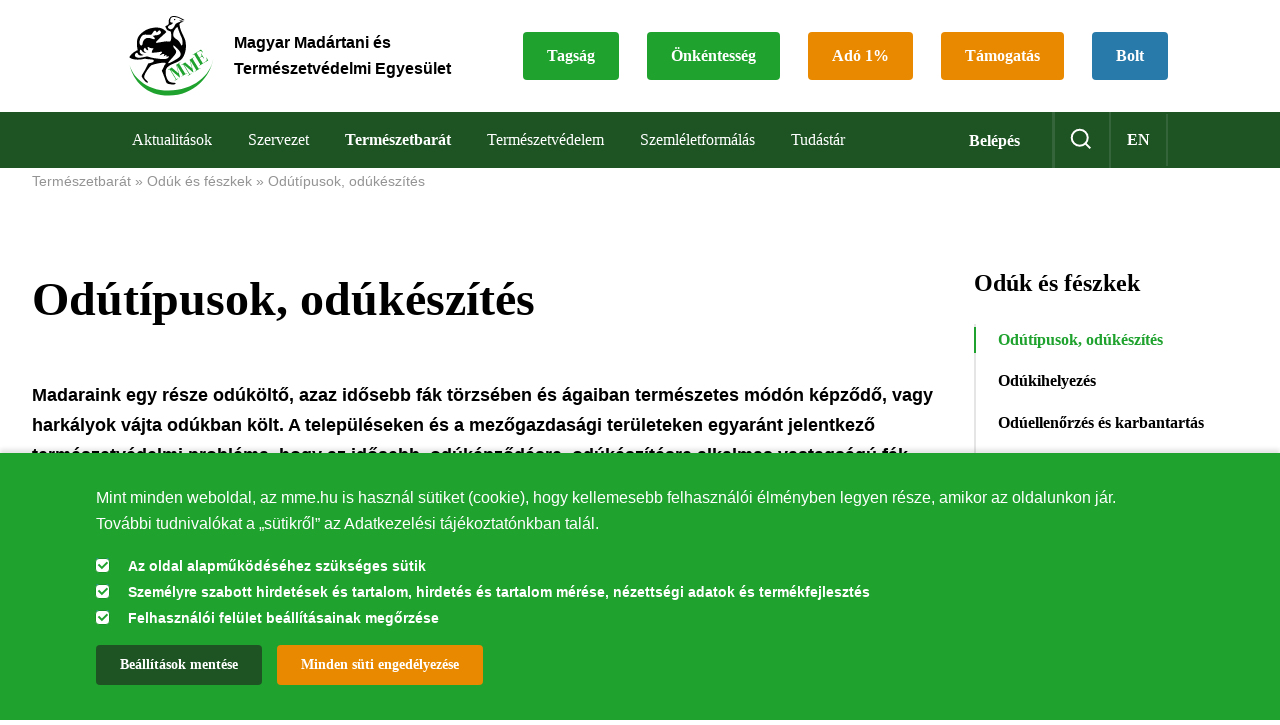

--- FILE ---
content_type: text/html; charset=UTF-8
request_url: https://mme.hu/oduk_es_koltoladak
body_size: 70832
content:
<!DOCTYPE html>
<html lang="hu" dir="ltr" prefix="content: http://purl.org/rss/1.0/modules/content/  dc: http://purl.org/dc/terms/  foaf: http://xmlns.com/foaf/0.1/  og: http://ogp.me/ns#  rdfs: http://www.w3.org/2000/01/rdf-schema#  schema: http://schema.org/  sioc: http://rdfs.org/sioc/ns#  sioct: http://rdfs.org/sioc/types#  skos: http://www.w3.org/2004/02/skos/core#  xsd: http://www.w3.org/2001/XMLSchema# ">
  <head>
    <meta charset="utf-8" />
<script async src="https://www.googletagmanager.com/gtag/js?id=G-PF60C7938F"></script>
<script>window.dataLayer = window.dataLayer || [];function gtag(){dataLayer.push(arguments)};gtag("js", new Date());gtag("set", "developer_id.dMDhkMT", true);gtag("config", "G-PF60C7938F", {"groups":"default","page_placeholder":"PLACEHOLDER_page_location"});gtag("config", "UA-48312337-1", {"groups":"default","anonymize_ip":true,"page_placeholder":"PLACEHOLDER_page_path"});</script>
<link rel="canonical" href="https://mme.hu/oduk_es_koltoladak" />
<meta property="og:site_name" content="Magyar Madártani és Természetvédelmi Egyesület" />
<meta property="og:type" content="Egyszerű oldal" />
<meta property="og:url" content="https://mme.hu/oduk_es_koltoladak" />
<meta property="og:title" content="Odútípusok, odúkészítés" />
<meta property="og:description" content="Odútípusok, odúkészítés" />
<meta property="og:image" content="https://mme.hu/sites/default/files/styles/lead_image_904x555/public/2023-05/szencinege_D_odu_bejaratanal_Budapest_20141101_Orban_Zoltan_0001.jpg?itok=JlpBuvFs" />
<meta property="article:published_time" content="2009. 08. 30., v – 14:25" />
<meta property="article:modified_time" content="2025. 03. 19., sze – 11:29" />
<meta name="SKYPE_TOOLBAR" content="SKYPE_TOOLBAR_PARSER_COMPATIBLE" />
<meta name="format-detection" content="telephone=no" />
<script>!function(f,b,e,v,n,t,s) {if(f.fbq)return;n=f.fbq=function(){n.callMethod? n.callMethod.apply(n,arguments):n.queue.push(arguments)}; if(!f._fbq)f._fbq=n;n.push=n;n.loaded=!0;n.version='2.0'; n.queue=[];t=b.createElement(e);t.async=!0; t.src=v;s=b.getElementsByTagName(e)[0]; s.parentNode.insertBefore(t,s)}(window, document,'script', 'https://connect.facebook.net/en_US/fbevents.js'); fbq('init', '140711333079048');; fbq('track', 'PageView');</script>
<noscript><img height="1" width="1" style="display:none" src="https://www.facebook.com/tr?id=140711333079048&ev=PageView&noscript=1"/></noscript><meta name="Generator" content="Drupal 10 (https://www.drupal.org)" />
<meta name="MobileOptimized" content="width" />
<meta name="HandheldFriendly" content="true" />
<meta name="viewport" content="width=device-width, initial-scale=1.0" />
<style>div#sliding-popup, div#sliding-popup .eu-cookie-withdraw-banner, .eu-cookie-withdraw-tab {background: #0779bf} div#sliding-popup.eu-cookie-withdraw-wrapper { background: transparent; } #sliding-popup h1, #sliding-popup h2, #sliding-popup h3, #sliding-popup p, #sliding-popup label, #sliding-popup div, .eu-cookie-compliance-more-button, .eu-cookie-compliance-secondary-button, .eu-cookie-withdraw-tab { color: #ffffff;} .eu-cookie-withdraw-tab { border-color: #ffffff;}</style>
<meta property="Generator" content="Spam Master 2.55 - Real-time Protection With Firewall Security at spammaster.org." />
<link rel="icon" href="/profiles/mme/themes/mme_theme/assets/img/favicon.svg" type="image/svg+xml" />
<link rel="alternate" hreflang="hu" href="https://mme.hu/oduk_es_koltoladak" />
<script>window.a2a_config=window.a2a_config||{};a2a_config.callbacks=[];a2a_config.overlays=[];a2a_config.templates={};</script>

    <title>Odútípusok, odúkészítés | Magyar Madártani és Természetvédelmi Egyesület</title>
    <link rel="stylesheet" media="all" href="/libraries/slick-carousel/slick/slick.css?t8wl1f" />
<link rel="stylesheet" media="all" href="/modules/contrib/slick/css/layout/slick.module.css?t8wl1f" />
<link rel="stylesheet" media="all" href="/themes/stable/css/system/components/align.module.css?t8wl1f" />
<link rel="stylesheet" media="all" href="/themes/stable/css/system/components/fieldgroup.module.css?t8wl1f" />
<link rel="stylesheet" media="all" href="/themes/stable/css/system/components/container-inline.module.css?t8wl1f" />
<link rel="stylesheet" media="all" href="/themes/stable/css/system/components/clearfix.module.css?t8wl1f" />
<link rel="stylesheet" media="all" href="/themes/stable/css/system/components/details.module.css?t8wl1f" />
<link rel="stylesheet" media="all" href="/themes/stable/css/system/components/hidden.module.css?t8wl1f" />
<link rel="stylesheet" media="all" href="/themes/stable/css/system/components/item-list.module.css?t8wl1f" />
<link rel="stylesheet" media="all" href="/themes/stable/css/system/components/js.module.css?t8wl1f" />
<link rel="stylesheet" media="all" href="/themes/stable/css/system/components/nowrap.module.css?t8wl1f" />
<link rel="stylesheet" media="all" href="/themes/stable/css/system/components/position-container.module.css?t8wl1f" />
<link rel="stylesheet" media="all" href="/themes/stable/css/system/components/reset-appearance.module.css?t8wl1f" />
<link rel="stylesheet" media="all" href="/themes/stable/css/system/components/resize.module.css?t8wl1f" />
<link rel="stylesheet" media="all" href="/themes/stable/css/system/components/system-status-counter.css?t8wl1f" />
<link rel="stylesheet" media="all" href="/themes/stable/css/system/components/system-status-report-counters.css?t8wl1f" />
<link rel="stylesheet" media="all" href="/themes/stable/css/system/components/system-status-report-general-info.css?t8wl1f" />
<link rel="stylesheet" media="all" href="/themes/stable/css/system/components/tablesort.module.css?t8wl1f" />
<link rel="stylesheet" media="all" href="/modules/contrib/blazy/css/blazy.css?t8wl1f" />
<link rel="stylesheet" media="all" href="/modules/contrib/blazy/css/components/blazy.loading.css?t8wl1f" />
<link rel="stylesheet" media="all" href="/themes/stable/css/filter/filter.caption.css?t8wl1f" />
<link rel="stylesheet" media="all" href="/modules/contrib/entity_embed/css/entity_embed.filter.caption.css?t8wl1f" />
<link rel="stylesheet" media="all" href="/themes/stable/css/media/filter.caption.css?t8wl1f" />
<link rel="stylesheet" media="all" href="/themes/stable/css/media/oembed.formatter.css?t8wl1f" />
<link rel="stylesheet" media="all" href="/profiles/mme/modules/base/admin/css/toolbar_fix.css?t8wl1f" />
<link rel="stylesheet" media="all" href="/modules/contrib/poll/css/poll.base.css?t8wl1f" />
<link rel="stylesheet" media="all" href="/modules/contrib/poll/css/poll.theme.css?t8wl1f" />
<link rel="stylesheet" media="all" href="/modules/contrib/slick/css/components/slick.thumbnail--hover.css?t8wl1f" />
<link rel="stylesheet" media="all" href="/modules/contrib/eu_cookie_compliance/css/eu_cookie_compliance.css?t8wl1f" />
<link rel="stylesheet" media="all" href="/libraries/slick-carousel/slick/slick-theme.css?t8wl1f" />
<link rel="stylesheet" media="all" href="/modules/contrib/addtoany/css/addtoany.css?t8wl1f" />
<link rel="stylesheet" media="all" href="/modules/contrib/paragraphs/css/paragraphs.unpublished.css?t8wl1f" />
<link rel="stylesheet" media="all" href="/modules/contrib/quiz/css/quiz.css?t8wl1f" />
<link rel="stylesheet" media="all" href="/modules/contrib/slick/css/theme/slick.theme--default.css?t8wl1f" />
<link rel="stylesheet" media="all" href="/modules/contrib/slick/css/theme/slick.theme--asnavfor.css?t8wl1f" />
<link rel="stylesheet" media="all" href="/modules/contrib/slick/css/theme/slick.theme.css?t8wl1f" />
<link rel="stylesheet" media="all" href="/modules/contrib/spammaster/css/spammaster-honey.min.css?t8wl1f" />
<link rel="stylesheet" media="all" href="/themes/stable/css/core/assets/vendor/normalize-css/normalize.css?t8wl1f" />
<link rel="stylesheet" media="all" href="/themes/stable/css/core/normalize-fixes.css?t8wl1f" />
<link rel="stylesheet" media="all" href="/themes/classy/css/components/action-links.css?t8wl1f" />
<link rel="stylesheet" media="all" href="/themes/classy/css/components/breadcrumb.css?t8wl1f" />
<link rel="stylesheet" media="all" href="/themes/classy/css/components/button.css?t8wl1f" />
<link rel="stylesheet" media="all" href="/themes/classy/css/components/collapse-processed.css?t8wl1f" />
<link rel="stylesheet" media="all" href="/themes/classy/css/components/container-inline.css?t8wl1f" />
<link rel="stylesheet" media="all" href="/themes/classy/css/components/details.css?t8wl1f" />
<link rel="stylesheet" media="all" href="/themes/classy/css/components/exposed-filters.css?t8wl1f" />
<link rel="stylesheet" media="all" href="/themes/classy/css/components/field.css?t8wl1f" />
<link rel="stylesheet" media="all" href="/themes/classy/css/components/form.css?t8wl1f" />
<link rel="stylesheet" media="all" href="/themes/classy/css/components/icons.css?t8wl1f" />
<link rel="stylesheet" media="all" href="/themes/classy/css/components/inline-form.css?t8wl1f" />
<link rel="stylesheet" media="all" href="/themes/classy/css/components/item-list.css?t8wl1f" />
<link rel="stylesheet" media="all" href="/themes/classy/css/components/link.css?t8wl1f" />
<link rel="stylesheet" media="all" href="/themes/classy/css/components/links.css?t8wl1f" />
<link rel="stylesheet" media="all" href="/themes/classy/css/components/menu.css?t8wl1f" />
<link rel="stylesheet" media="all" href="/themes/classy/css/components/more-link.css?t8wl1f" />
<link rel="stylesheet" media="all" href="/themes/classy/css/components/pager.css?t8wl1f" />
<link rel="stylesheet" media="all" href="/themes/classy/css/components/tabledrag.css?t8wl1f" />
<link rel="stylesheet" media="all" href="/themes/classy/css/components/tableselect.css?t8wl1f" />
<link rel="stylesheet" media="all" href="/themes/classy/css/components/tablesort.css?t8wl1f" />
<link rel="stylesheet" media="all" href="/themes/classy/css/components/tabs.css?t8wl1f" />
<link rel="stylesheet" media="all" href="/themes/classy/css/components/textarea.css?t8wl1f" />
<link rel="stylesheet" media="all" href="/themes/classy/css/components/ui-dialog.css?t8wl1f" />
<link rel="stylesheet" media="all" href="/themes/classy/css/components/messages.css?t8wl1f" />
<link rel="stylesheet" media="all" href="/themes/classy/css/components/node.css?t8wl1f" />
<link rel="stylesheet" media="all" href="/libraries/select2/dist/css/select2.min.css?t8wl1f" />
<link rel="stylesheet" media="all" href="/profiles/mme/themes/mme_theme/assets/css/style.00.base.css?t8wl1f" />
<link rel="stylesheet" media="all and (max-width: 767px)" href="/profiles/mme/themes/mme_theme/assets/css/style.00.mobile.css?t8wl1f" />
<link rel="stylesheet" media="all and (min-width: 768px)" href="/profiles/mme/themes/mme_theme/assets/css/style.01.tablet.css?t8wl1f" />
<link rel="stylesheet" media="all and (min-width: 992px)" href="/profiles/mme/themes/mme_theme/assets/css/style.02.desktop.css?t8wl1f" />
<link rel="stylesheet" media="all and (min-width: 1440px)" href="/profiles/mme/themes/mme_theme/assets/css/style.03.large.css?t8wl1f" />

    <script src="/profiles/mme/themes/mme_theme/assets/js/lib/modernizr.js?t8wl1f"></script>

  </head>
  <body class="path-node page-node-type-page">
        <a href="#main-content" class="visually-hidden focusable skip-link">
      Ugrás a tartalomra
    </a>
    
      <div class="dialog-off-canvas-main-canvas" data-off-canvas-main-canvas>
    
          <header  class="navbar navbar-default" id="navbar" role="banner">
    <input class="toggle--hamburger-menu" type="checkbox" id="toggle--hamburger-menu">
    <div class="navbar-header">
      <div class="navbar-top">
        <a class="logo-wrapper" href="https://mme.hu/">
          <div class="logo logo--image"><img src="/profiles/mme/themes/mme_theme/assets/img/logo.svg" /></div>
          <div class="logo logo--text">Magyar Madártani és Természetvédelmi Egyesület</div>
        </a>
      </div>
      <label for="toggle--hamburger-menu" class="toggle toggle--navbar">
        <span class="icon-bar"></span>
        <span class="icon-bar"></span>
        <span class="icon-bar"></span>
      </label>
    </div>
      <div class="region region-navigation-tools">
    <nav role="navigation" aria-labelledby="block-topmenu-menu" id="block-topmenu" class="block block-menu navigation menu--top-menu">
            
  <h2 class="visually-hidden" id="block-topmenu-menu">Top menu</h2>
  

        
        <ul class="menu">
                  <li class="menu-item">
        <a href="/legyen-tag" data-drupal-link-system-path="node/4883">Tagság</a>
              </li>
                <li class="menu-item">
        <a href="/legyen-az-onkentesunk" data-drupal-link-system-path="node/4822">Önkéntesség</a>
              </li>
                <li class="menu-item">
        <a href="/ado-1-szazalek" title="A személyi jövedelemadó felajánlásának módjai és a felhasználásának beszámolói" data-drupal-link-system-path="node/5293">Adó 1%</a>
              </li>
                <li class="menu-item menu-item--collapsed">
        <a href="/a_madarvedelem_tamogatasa" data-drupal-link-system-path="node/4916">Támogatás</a>
              </li>
                <li class="menu-item">
        <a href="http://mmebolt.hu">Bolt</a>
              </li>
      </ul>
    


  </nav>

  </div>

    <div class="navigation-collapsible">  <div class="region region-navigation-collapsible">
    <section class="login-link main-item block clearfix" id="block-usermenublock">
  
    

      <a href="/user/login">Belépés</a>
  </section>
<section id="block-mmesearchblock" class="block clearfix">
  
    

      <div class="header_search_block"><div class="header_search_icon"></div><div class="search_content"><form class="mme-search-form" data-drupal-selector="mme-search-form" action="/oduk_es_koltoladak" method="post" id="mme-search-form" accept-charset="UTF-8">
  <div class="spammaster-honey js-form-wrapper form-wrapper" style="display: none !important;"><input autocomplete="off" data-drupal-selector="edit-spammaster-extra-field-1" aria-describedby="edit-spammaster-extra-field-1--description" type="text" id="edit-spammaster-extra-field-1" name="spammaster_extra_field_1" value="" size="60" maxlength="128" class="form-text" />
</div>
<div class="spammaster-honey js-form-wrapper form-wrapper" style="display: none !important;"><input autocomplete="off" data-drupal-selector="edit-spammaster-extra-field-2" aria-describedby="edit-spammaster-extra-field-2--description" type="text" id="edit-spammaster-extra-field-2" name="spammaster_extra_field_2" value="" size="60" maxlength="128" class="form-text" />
</div>
<div class="js-form-item form-item js-form-type-textfield form-type-textfield js-form-item-s form-item-s form-no-label">
        <input data-drupal-selector="edit-s" type="text" id="edit-s" name="s" value="" size="60" maxlength="128" placeholder="Keresés" class="form-text" />

        </div>
<input data-drupal-selector="edit-submit" type="submit" id="edit-submit" name="op" value="Beküldés" class="button js-form-submit form-submit" />
<input data-drupal-selector="form-9mx8jbmeglisj-gjo8uxqkhi2pddyzlgqruqp3zb7e" type="hidden" name="form_build_id" value="form-_9MX8jbmeGLisj_GJO8uXqKHi2PDDyZlGQruQp3zb7E" />
<input data-drupal-selector="edit-mme-search-form" type="hidden" name="form_id" value="mme_search_form" />
<div class="js-form-item form-item js-form-type-textfield form-type-textfield js-form-item-spammaster-page form-item-spammaster-page form-no-label form-disabled">
        <input class="spammaster-honey form-text" style="display: none !important;" data-drupal-selector="edit-spammaster-page" disabled="disabled" type="text" id="edit-spammaster-page" name="spammaster_page" value="form" size="60" maxlength="128" />

        </div>

</form>
<div class="close"></div></div>
</div>

  </section>
<section class="language-switcher-language-url block clearfix" id="block-languageswitcher" role="navigation">
  
    

      <ul class="links language-links menu nav navbar-nav"><li hreflang="hu" data-drupal-link-system-path="node/5288" class="hu is-active" aria-current="page"><a href="/oduk_es_koltoladak" class="language-link is-active" hreflang="hu" data-drupal-link-system-path="node/5288" aria-current="page">hu</a></li><li hreflang="en" data-drupal-link-system-path="node/5288" class="en"><a href="/en/node/5288" class="language-link" hreflang="en" data-drupal-link-system-path="node/5288">en</a></li></ul>
  </section>
<nav role="navigation" aria-labelledby="block-mainnavigation-menu" id="block-mainnavigation" class="block block-menu navigation menu--main">
            
  <h2 class="visually-hidden" id="block-mainnavigation-menu">Main navigation</h2>
  

        
        <ul class="menu">
                  <li class="menu-item menu-item--expanded">
        <span>Aktualitások</span>
                            <ul class="menu">
                    <li class="menu-item">
        <a href="/news" data-drupal-link-system-path="news">Hírek</a>
              </li>
                <li class="menu-item">
        <a href="/events" data-drupal-link-system-path="events">Események</a>
              </li>
      </ul>
    
              </li>
                <li class="menu-item menu-item--expanded">
        <span>Szervezet</span>
                            <ul class="menu">
                    <li class="menu-item">
        <a href="/az-mme-az-alapszabaly-szerint" data-drupal-link-system-path="node/4815">Célkitűzéseink</a>
              </li>
                <li class="menu-item">
        <a href="/atlathatosag" data-drupal-link-system-path="node/5996">Átláthatóság</a>
              </li>
                <li class="menu-item">
        <a href="/az_mme_tortenetenek_fontosabb_allomasai" data-drupal-link-system-path="node/5026">Történetünk</a>
              </li>
                <li class="menu-item">
        <a href="/az-mme-szervezeti-felepitese" data-drupal-link-system-path="node/4812">Szervezeti felépítés</a>
              </li>
                <li class="menu-item">
        <a href="/csoportok" data-drupal-link-system-path="local-groups">Helyi csoportok</a>
              </li>
                <li class="menu-item">
        <a href="/szakosztalyok-tagozatok" data-drupal-link-system-path="departments">Szakosztályok/tagozatok</a>
              </li>
                <li class="menu-item menu-item--collapsed">
        <a href="/alapitvanyok" data-drupal-link-system-path="node/4924">Alapítványok</a>
              </li>
                <li class="menu-item">
        <a href="/elerhetosegeink" data-drupal-link-system-path="node/5174">Elérhetőségeink</a>
              </li>
                <li class="menu-item">
        <a href="/kituntetettjeink" data-drupal-link-system-path="node/5128">Kitüntetettjeink</a>
              </li>
      </ul>
    
              </li>
                <li class="menu-item menu-item--expanded menu-item--active-trail">
        <a href="/termeszetbarat" data-drupal-link-system-path="node/5779">Természetbarát</a>
                            <ul class="menu">
                    <li class="menu-item menu-item--collapsed">
        <a href="/teli_madaretetes_0" data-drupal-link-system-path="node/5377">Téli madáretetés</a>
              </li>
                <li class="menu-item menu-item--collapsed menu-item--active-trail">
        <a href="/oduk_es_feszkek" data-drupal-link-system-path="node/5378">Odúk és fészkek</a>
              </li>
                <li class="menu-item menu-item--collapsed">
        <a href="/fecskevedelem" data-drupal-link-system-path="node/5587">Fecskevédelem</a>
              </li>
                <li class="menu-item">
        <a href="/itato_es_madarfurdo" data-drupal-link-system-path="node/5310">Itató és madárfürdő</a>
              </li>
                <li class="menu-item">
        <a href="/a_madarbarat_kert_novenyei" data-drupal-link-system-path="node/5196">A Madárbarát kert növényei</a>
              </li>
                <li class="menu-item menu-item--collapsed">
        <a href="/mas_fajok_vedelmi_eszkozei" data-drupal-link-system-path="node/4831">Más állatcsoportok védelme</a>
              </li>
                <li class="menu-item menu-item--collapsed">
        <a href="/madarbarat_kert_program" data-drupal-link-system-path="node/4513">Madárbarát kert program</a>
              </li>
                <li class="menu-item menu-item--collapsed">
        <a href="/madarmentes" data-drupal-link-system-path="node/5197">Madármentés</a>
              </li>
                <li class="menu-item menu-item--collapsed">
        <a href="/problemak_madarakkal" data-drupal-link-system-path="node/4638">Problémák madarakkal, állatokkal</a>
              </li>
                <li class="menu-item">
        <a href="/madarbarat_kalendarium" data-drupal-link-system-path="node/5125">Madárbarát kalendárium</a>
              </li>
      </ul>
    
              </li>
                <li class="menu-item menu-item--expanded">
        <span>Természetvédelem</span>
                            <ul class="menu">
                    <li class="menu-item menu-item--collapsed">
        <a href="/kiemelt-fajok-vedelme" data-drupal-link-system-path="node/4843">Fajmegőrzési programok</a>
              </li>
                <li class="menu-item menu-item--collapsed">
        <a href="/madargyuruzes_es_madarvonulas-kutatas" data-drupal-link-system-path="node/5183">Madárgyűrűzés és madárvonulás-kutatás</a>
              </li>
                <li class="menu-item menu-item--collapsed">
        <a href="/madarmonitoring" data-drupal-link-system-path="node/4845">Madármonitoring</a>
              </li>
                <li class="menu-item menu-item--collapsed">
        <a href="/fontos_madarelohelyek_iba_vedelme" data-drupal-link-system-path="node/4610">Élőhelyvédelem</a>
              </li>
                <li class="menu-item menu-item--collapsed">
        <a href="/termeszetvedelmi-problemak" data-drupal-link-system-path="node/4855">Természetvédelmi problémák</a>
              </li>
                <li class="menu-item menu-item--collapsed">
        <a href="/termeszetvedelmi-projektek" data-drupal-link-system-path="node/4880">Természetvédelmi projektek</a>
              </li>
      </ul>
    
              </li>
                <li class="menu-item menu-item--expanded">
        <span>Szemléletformálás</span>
                            <ul class="menu">
                    <li class="menu-item menu-item--collapsed">
        <a href="/madarasz_ovi_es_suli" data-drupal-link-system-path="node/5375">Madarász ovi és suli</a>
              </li>
                <li class="menu-item">
        <a href="/taborok" data-drupal-link-system-path="node/5134">Táborok</a>
              </li>
                <li class="menu-item">
        <a href="/kozossegi-szolgalat" data-drupal-link-system-path="node/5224">Közösségi szolgálat</a>
              </li>
                <li class="menu-item menu-item--collapsed">
        <a href="/madarasszon_velunk" data-drupal-link-system-path="node/5875">Madarásszon velünk</a>
              </li>
                <li class="menu-item menu-item--collapsed">
        <a href="/ev_fajai_az_mmenel" data-drupal-link-system-path="node/6039">Év fajai</a>
              </li>
                <li class="menu-item menu-item--collapsed">
        <a href="/versenyeink" data-drupal-link-system-path="node/6089">Versenyeink</a>
              </li>
                <li class="menu-item">
        <a href="/letoltheto_anyagok" data-drupal-link-system-path="node/5070">Letölthető anyagok</a>
              </li>
      </ul>
    
              </li>
                <li class="menu-item menu-item--expanded">
        <span>Tudástár</span>
                            <ul class="menu">
                    <li class="menu-item">
        <a href="/akademia" data-drupal-link-system-path="academy">Akadémia</a>
              </li>
                <li class="menu-item">
        <a href="/magyarorszagmadarai" data-drupal-link-system-path="magyarorszagmadarai">Magyarország madarai</a>
              </li>
                <li class="menu-item">
        <a href="/keteltuek-es-hullok" data-drupal-link-system-path="reptiles">Magyarország kétéltűi és hüllői</a>
              </li>
                <li class="menu-item">
        <a href="https://natura.2000.hu/hu">Natura 2000 területek</a>
              </li>
                <li class="menu-item menu-item--collapsed">
        <a href="/kiadvanyok_0" data-drupal-link-system-path="node/5547">Kiadványok</a>
              </li>
                <li class="menu-item menu-item--collapsed">
        <a href="/mobilappok" data-drupal-link-system-path="node/5381">Mobilappok</a>
              </li>
                <li class="menu-item">
        <a href="/termeszetlesen" data-drupal-link-system-path="node/5150">TermészetLesen</a>
              </li>
      </ul>
    
              </li>
      </ul>
    


  </nav>

  </div>
</div>
  </header>


<div class="layout-container">
  <header role="banner" class="container">
    <div class="region region-header">
    <div data-drupal-messages-fallback class="hidden"></div>
<section id="block-table-of-content-block" class="block clearfix">
  
    

      <span class="close"></span>

  </section>
<section id="block-breadcrumbs" class="block clearfix">
  
    

        <nav class="breadcrumb" role="navigation" aria-labelledby="system-breadcrumb">
    <h2 id="system-breadcrumb" class="visually-hidden">Morzsa</h2>
    <ol>
          <li>
                  <a href="/termeszetbarat">Természetbarát</a>
              </li>
          <li>
                  <a href="/oduk_es_feszkek">Odúk és fészkek</a>
              </li>
          <li>
                  <a href="/oduk_es_koltoladak">Odútípusok, odúkészítés</a>
              </li>
        </ol>
  </nav>

  </section>

  </div>

</header>










  <main role="main" class="container header-margin--64">
    <a id="main-content" tabindex="-1"></a>    <div class="row"><div class="layout-content col-12 col-sm-12 col-md-9 col-lg-9">
        <div class="region region-content">
    <section id="block-mainpagecontent" class="block clearfix">
  
    

      
<article about="/oduk_es_koltoladak" class="node node-page node--full node-page-full node--type-page node--promoted node--view-mode-full">

  
      <h2 class="node-title">
      <a href="/oduk_es_koltoladak" rel="bookmark"><span class="field field--name-title field--type-string field--label-hidden">Odútípusok, odúkészítés</span>
</a>
    </h2>
    

  
  <div class="node__content">
    
            <div class="field field--name-field-mainpaycheckfield field--type-paycheck-field-item field--label-hidden field--item"><p></p>
</div>
      
            <div class="clearfix text-formatted field field--name-field-lead-text field--type-text-long field--label-hidden field--item"><p>Madaraink egy része odúköltő, azaz idősebb fák törzsében és ágaiban természetes módón képződő, vagy harkályok vájta odúkban költ. A településeken és a mezőgazdasági területeken egyaránt jelentkező természetvédelmi probléma, hogy az idősebb, odúképződésre, odúkészítésre alkalmas vastagságú fák állománya alacsony, csökken vagy már teljesen el is tűnt.</p>
</div>
      
            <div class="field field--name-field-lead-image field--type-entity-reference field--label-hidden field--item"><article class="media media--type-image media--view-mode-lead-image">
  
      
            <div class="field field--name-field-media-image field--type-image field--label-hidden field--item">    <picture>
                  <source srcset="/sites/default/files/styles/lead_image_904x555/public/2023-05/szencinege_D_odu_bejaratanal_Budapest_20141101_Orban_Zoltan_0001.jpg?itok=JlpBuvFs 1x" media="all and (min-width: 992px)" type="image/jpeg" width="904" height="555"/>
              <source srcset="/sites/default/files/styles/lead_image_280x172/public/2023-05/szencinege_D_odu_bejaratanal_Budapest_20141101_Orban_Zoltan_0001.jpg?itok=gCBtqHOB 1x" media="all and (max-width: 991px)" type="image/jpeg" width="280" height="172"/>
                  <img loading="eager" width="280" height="172" src="/sites/default/files/styles/lead_image_280x172/public/2023-05/szencinege_D_odu_bejaratanal_Budapest_20141101_Orban_Zoltan_0001.jpg?itok=gCBtqHOB" alt="cinege D odú" typeof="foaf:Image" />

  </picture>

</div>
      
  </article>
</div>
      
      <div class="field field--name-field-content field--type-entity-reference-revisions field--label-hidden field--items">
              <div class="field--item">  <div class="paragraph paragraph--type--simple-text paragraph--view-mode--default">
          
            <div class="clearfix text-formatted field field--name-field-text field--type-text-long field--label-hidden field--item"><p class="text-align-justify">A települési és település környéki, idősebb fákat is tartalmazó erdőfoltok, fasorok felaprózódása és egymástól való elszigetelődése következtében ezeken a területeken az odúkészítő harkályfajok állománya is csökken. Ezáltal a leggyakoribb odúköltőink&nbsp;– cinegék, verebek és seregélyek&nbsp;– a lehetségesnél és szükségesnél kisebb számban élnek a falvakban, városokban.</p>
</div>
      
      </div>
</div>
              <div class="field--item">  <div class="paragraph paragraph--type--pictures paragraph--view-mode--default">
          <div class="slick blazy slick--field slick--field-images slick--field-images--default unslick slick--skin--default slick--optionset--default slick--less" data-blazy=""><div class="slide__content">    <div data-b-token="b-2a1e94c555d" class="media media--blazy media--slick media--bundle--image media--image media--responsive is-b-loading">  <picture>
                  <source srcset="about:blank" media="all and (min-width: 992px)" type="image/jpeg" width="904" height="555" data-srcset="/sites/default/files/styles/gallery_desktop/public/2023-07/orban_zoltan_mg_2238.jpg?itok=9Ut921HR 1x"/>
              <source srcset="about:blank" media="all and (max-width: 991px)" type="image/jpeg" width="280" height="172" data-srcset="/sites/default/files/styles/gallery_mobile/public/2023-07/orban_zoltan_mg_2238.jpg?itok=J54jGg7d 1x"/>
                  <img decoding="async" class="media__element b-lazy b-responsive" loading="lazy" data-src="/sites/default/files/2023-07/orban_zoltan_mg_2238.jpg" width="280" height="172" src="data:image/svg+xml;charset=utf-8,%3Csvg%20xmlns%3D&#039;http%3A%2F%2Fwww.w3.org%2F2000%2Fsvg&#039;%20viewBox%3D&#039;0%200%201%201&#039;%2F%3E" alt="épülő lakópark" typeof="foaf:Image" />

  </picture>
        </div>
  </div>
</div>
<p class="paragraph--pictures-field-name--field-title">Öreg fák hiányában, hacsak nem alkalmazunk mesterséges odúkat, az odúköltő madarak többsége eltűnik a területről (Fotó: Orbán Zoltán).</p>

      </div>
</div>
              <div class="field--item">  <div class="paragraph paragraph--type--video paragraph--view-mode--default">
          
            <div class="field field--name-field-video field--type-entity-reference field--label-hidden field--item"><article class="media media--type-video media--view-mode-default">
  
      
            <div class="field field--name-field-media-oembed-video field--type-string field--label-hidden field--item"><iframe src="https://mme.hu/media/oembed?url=https%3A//www.youtube.com/watch%3Fv%3D1gB9y7iwxMQ&amp;max_width=0&amp;max_height=0&amp;hash=vID5GsovIaJxq4HoDdr46xb_rqbGR117Dg9np1nc4aE" width="200" height="150" class="media-oembed-content" loading="eager" title="Vázában költő széncinege / Great Tit nesting in a Vase, Tápiógyörgye-Hungary (2011.05.01.)"></iframe>
</div>
      
  </article>
</div>
      
            <div class="field field--name-field-title field--type-string field--label-hidden field--item">  <p>Ez alól elsősorban a széncinegék jelentenek kivételt, mivel szinte bármilyen üregben, a felvételen éppen egy vázában képesek költeni (Videó: Orbán Zoltán).</p>


</div>
      
      </div>
</div>
              <div class="field--item">  <div class="paragraph paragraph--type--simple-text paragraph--view-mode--default">
          
            <div class="clearfix text-formatted field field--name-field-text field--type-text-long field--label-hidden field--item"><p class="text-align-justify">Szerencsére mesterséges fészekodúk kihelyezésével ellensúlyozni lehet ezt a negatív hatást. Attól függően, hogy milyen madárfajokat szeretnénk megtelepíteni, a madarak igényeihez és testméretéhez alkalmazkodva különböző odúkat kell alkalmaznunk. A <a href="https://mme.hu/sites/default/files/2024-08/odutipus_tablazat.pdf" target="_blank">letölthető odútípus táblázat</a> a leggyakrabban alkalmazott odútípusok alapadatait, köztük az elkészítéshez szükséges alapterület, magasság és röpnyílás méreteket mutatja be.<br>
<a id="odutipusok" name="odutipusok"></a></p>

<h3><strong>Odútípusok</strong></h3>

<h3><strong>A, B és D típusok</strong></h3>

<p>A tipikus, kerek röpnyílású, harkály vájta madárodúk mesterséges változatait a berepülőnyílás és az alapterület nagysága alapján „A”, „B” és „D” típusba soroljuk.&nbsp;</p>

<article data-embed-button="image" data-entity-embed-display="view_mode:media.text_embed_big" data-entity-embed-display-settings="{&quot;link_title&quot;:&quot;&quot;,&quot;link_url&quot;:&quot;&quot;,&quot;target&quot;:0}" data-entity-type="media" data-entity-uuid="bf154099-a8a7-40f7-8a1a-1999da3e614e" data-langcode="hu" class="align-center embedded-entity">
      <article class="media media--type-image media--view-mode-text-embed-big">
  
      
            <div class="field field--name-field-media-image field--type-image field--label-hidden field--item">    <picture>
                  <source srcset="/sites/default/files/styles/text_embed_big/public/2023-05/A_B_D-seregely_D-szalakotaodu_Budapest_2014_Orban_Zoltan_0001.JPG?itok=zqrPL_FJ 1x" media="all and (min-width: 992px)" type="image/jpeg" width="1140" height="760">
              <source srcset="/sites/default/files/styles/text_embed_big/public/2023-05/A_B_D-seregely_D-szalakotaodu_Budapest_2014_Orban_Zoltan_0001.JPG?itok=zqrPL_FJ 1x" media="all and (max-width: 991px)" type="image/jpeg" width="1140" height="760">
                  <img loading="lazy" width="1140" height="760" src="/sites/default/files/styles/text_embed_big/public/2023-05/A_B_D-seregely_D-szalakotaodu_Budapest_2014_Orban_Zoltan_0001.JPG?itok=zqrPL_FJ" alt="odútípusok" typeof="foaf:Image" />

  </picture>

</div>
      
  </article>

  </article>

<p class="text-align-justify">A mesterséges odúk közül a „B” típusú a legszélesebb körben használt, ebbe költöznek azok a legalkalmazkodóképesebb, településeken is gyakori fajok&nbsp;– a széncinege, a házi és a mezei veréb –, melyek kedvelik a hagyományostól eltérő és az alacsonyan elhelyezkedő fészkelőhelyeket is. Hasonlóan rugalmas viselkedésű a <a href="http://mme.hu/bohocok-d-oduban" target="_blank">seregély</a> is, mely a nagyobb alapterületű és röpnyílású "D" odút foglalja el, akár alig méteres magasságban is.</p>
</div>
      
      </div>
</div>
              <div class="field--item">  <div class="paragraph paragraph--type--video paragraph--view-mode--default">
          
            <div class="field field--name-field-video field--type-entity-reference field--label-hidden field--item"><article class="media media--type-video media--view-mode-default">
  
      
            <div class="field field--name-field-media-oembed-video field--type-string field--label-hidden field--item"><iframe src="https://mme.hu/media/oembed?url=https%3A//www.youtube.com/watch%3Fv%3DU69nlvLGxew&amp;max_width=0&amp;max_height=0&amp;hash=VyO8EzbZIZzZ3cFM7LhpgbgUHmjCWUwl0FEKiEsK6Ws" width="200" height="113" class="media-oembed-content" loading="eager" title="Seregélyek D odú foglalása / Common Starlings at nest box, Budapest (2013.04.07.)"></iframe>
</div>
      
  </article>
</div>
      
            <div class="field field--name-field-title field--type-string field--label-hidden field--item">  <p>A „D” típusú mesterséges odú seregély lakóinak megfigyelése sok izgalmas élményt kínál: beköltözéskor, ...</p>


</div>
      
      </div>
</div>
              <div class="field--item">  <div class="paragraph paragraph--type--video paragraph--view-mode--default">
          
            <div class="field field--name-field-video field--type-entity-reference field--label-hidden field--item"><article class="media media--type-video media--view-mode-default">
  
      
            <div class="field field--name-field-media-oembed-video field--type-string field--label-hidden field--item"><iframe src="https://mme.hu/media/oembed?url=https%3A//www.youtube.com/watch%3Fv%3DpMENQM7jFi8&amp;max_width=0&amp;max_height=0&amp;hash=965n2nZ616A8rc3n3yl_tJKXGhDojtOaM2R4V-de3ZA" width="200" height="113" class="media-oembed-content" loading="eager" title="Seregélyfiókák etetése D odúnál / Feeding Common Starlings at nest box, Budapest (2013.05.26.)"></iframe>
</div>
      
  </article>
</div>
      
            <div class="field field--name-field-title field--type-string field--label-hidden field--item">  <p>... és a fiókák etetésekor (Videók: Orbán Zoltán).</p>


</div>
      
      </div>
</div>
              <div class="field--item">  <div class="paragraph paragraph--type--simple-text paragraph--view-mode--default">
          
            <div class="clearfix text-formatted field field--name-field-text field--type-text-long field--label-hidden field--item"><h3>C típusú odú&nbsp;</h3>

<p class="text-align-justify">A "C" odúk partfalak és sziklák hasadékaiban, üregeiben költő kistestű énekesmadárfajok megtelepítését szolgálják. Ezek a madarak a hagyományos értelemben nem tekinthetők odúköltőknek, esetükben a megfelelő költőhely legfontosabb kritériuma a fedettség, a vízszintes alap és a fészek legalább egyik oldalának támasztottsága. Ezért ezek az odúk nem szűk, kerek röpnyílásúak, hanem megközelítően félig nyitott előoldalúak.</p>

<article data-embed-button="image" data-entity-embed-display="view_mode:media.text_embed_big" data-entity-embed-display-settings="{&quot;link_title&quot;:&quot;&quot;,&quot;link_url&quot;:&quot;&quot;,&quot;target&quot;:0}" data-entity-type="media" data-entity-uuid="cf319a8e-fd11-44ec-a61f-94776029909b" data-langcode="hu" class="align-center embedded-entity">
      <article class="media media--type-image media--view-mode-text-embed-big">
  
      
            <div class="field field--name-field-media-image field--type-image field--label-hidden field--item">    <picture>
                  <source srcset="/sites/default/files/styles/text_embed_big/public/2023-05/C_odu_bokor_tel_tuztovis_vedelem_Budapest_2014_Orban_Zoltan_0005_elotte.jpg?itok=LCerZZKs 1x" media="all and (min-width: 992px)" type="image/jpeg" width="1140" height="760">
              <source srcset="/sites/default/files/styles/text_embed_big/public/2023-05/C_odu_bokor_tel_tuztovis_vedelem_Budapest_2014_Orban_Zoltan_0005_elotte.jpg?itok=LCerZZKs 1x" media="all and (max-width: 991px)" type="image/jpeg" width="1140" height="760">
                  <img loading="lazy" width="1140" height="760" src="/sites/default/files/styles/text_embed_big/public/2023-05/C_odu_bokor_tel_tuztovis_vedelem_Budapest_2014_Orban_Zoltan_0005_elotte.jpg?itok=LCerZZKs" alt="C odú" typeof="foaf:Image" />

  </picture>

</div>
      
  </article>

  </article>

<p>Míg a kerek röpnyílású énekesmadárodúkat többnyire fákon használjuk, az eredetileg sziklahasadékokban, partfalak üregeiben fészkelő rozsdafarkúak és barázdabillegetők költését segítő "C" odúk esetében a helyzet éppen fordított: ezeket elsősorban magasan az épületfalakra szokás kirakni, a fára telepítés ritkább.</p>

<p class="text-align-justify">A ragadozók ellen előtét kiegészített ellátott "C" odúkat a lakott területek macskaveszélyes környezetében is ki lehet telepíteni <a href="http://www.mme.hu/odukihelyezes#soveny-_es_bokorodu_megoldasok" target="_blank">bokrokba, sövényekbe, falra futtatott kúszónövényzetbe</a>. Ugyanez mindenféle kiegészítés nélkül "B" odúkkal is megtehető.</p>
</div>
      
      </div>
</div>
              <div class="field--item">  <div class="paragraph paragraph--type--video paragraph--view-mode--default">
          
            <div class="field field--name-field-video field--type-entity-reference field--label-hidden field--item"><article class="media media--type-video media--view-mode-default">
  
      
            <div class="field field--name-field-media-oembed-video field--type-string field--label-hidden field--item"><iframe src="https://mme.hu/media/oembed?url=https%3A//www.youtube.com/watch%3Fv%3DRpSlC7jU5iw&amp;max_width=0&amp;max_height=0&amp;hash=oAPqBN0GuuFNqKt2wvK1Jd6zKNQ6YXwjDJn72Z-I8Tw" width="200" height="113" class="media-oembed-content" loading="eager" title="&quot;C&quot; odúk ragadozók elleni védelme / Predator proof nes box for Robin and Wren, Budapest (2014)"></iframe>
</div>
      
  </article>
</div>
      
            <div class="field field--name-field-title field--type-string field--label-hidden field--item">  <p> ... a bejáratukat levédve térdtől fejmagasságba, bokrokba is kitehetjük ökörszemnek és a vörösbegynek (Felvétel: Orbán Zoltán).</p>


</div>
      
      </div>
</div>
              <div class="field--item">  <div class="paragraph paragraph--type--simple-text paragraph--view-mode--default">
          
            <div class="clearfix text-formatted field field--name-field-text field--type-text-long field--label-hidden field--item"><p class="text-align-center">&nbsp;</p>

<figure role="group" class="caption caption-drupal-entity align-center">
<article data-embed-button="image" data-entity-embed-display="view_mode:media.text_embed_big" data-entity-embed-display-settings="{&quot;link_title&quot;:&quot;&quot;,&quot;link_url&quot;:&quot;&quot;,&quot;target&quot;:0}" data-entity-type="media" data-entity-uuid="b321c949-6555-4d52-bc9a-916835bc07ba" data-langcode="hu" class="embedded-entity">
      <article class="media media--type-image media--view-mode-text-embed-big">
  
      
            <div class="field field--name-field-media-image field--type-image field--label-hidden field--item">    <picture>
                  <source srcset="/sites/default/files/styles/text_embed_big/public/2023-07/koltolada_vercse_Orban_Zoltan_0020.jpg?itok=pHuFZCej 1x" media="all and (min-width: 992px)" type="image/jpeg" width="1140" height="761">
              <source srcset="/sites/default/files/styles/text_embed_big/public/2023-07/koltolada_vercse_Orban_Zoltan_0020.jpg?itok=pHuFZCej 1x" media="all and (max-width: 991px)" type="image/jpeg" width="1140" height="761">
                  <img loading="lazy" width="1140" height="761" src="/sites/default/files/styles/text_embed_big/public/2023-07/koltolada_vercse_Orban_Zoltan_0020.jpg?itok=pHuFZCej" alt="vércseláda" typeof="foaf:Image" />

  </picture>

</div>
      
  </article>

  </article>

<figcaption>A nagy méretű „C” típusú odúkat költőládának hívjuk. A képen lakott
kék vércse költőláda látható.&nbsp;</figcaption>
</figure>

<figure role="group" class="caption caption-drupal-entity align-center">
<article data-embed-button="image" data-entity-embed-display="view_mode:media.text_embed_big" data-entity-embed-display-settings="{&quot;link_title&quot;:&quot;&quot;,&quot;link_url&quot;:&quot;&quot;,&quot;target&quot;:0}" data-entity-type="media" data-entity-uuid="41cb10f2-9598-426e-826b-376c998343c9" data-langcode="hu" class="embedded-entity">
      <article class="media media--type-image media--view-mode-text-embed-big">
  
      
            <div class="field field--name-field-media-image field--type-image field--label-hidden field--item">    <picture>
                  <source srcset="/sites/default/files/styles/text_embed_big/public/field/image/mezei_verebek_vereblakotelep_odun_budapest_orban_zoltan_0001_520x200.jpg?itok=QB799XqF 1x" media="all and (min-width: 992px)" type="image/jpeg" width="1140" height="438">
              <source srcset="/sites/default/files/styles/text_embed_big/public/field/image/mezei_verebek_vereblakotelep_odun_budapest_orban_zoltan_0001_520x200.jpg?itok=QB799XqF 1x" media="all and (max-width: 991px)" type="image/jpeg" width="1140" height="438">
                  <img loading="lazy" width="1140" height="438" src="/sites/default/files/styles/text_embed_big/public/field/image/mezei_verebek_vereblakotelep_odun_budapest_orban_zoltan_0001_520x200.jpg?itok=QB799XqF" typeof="foaf:Image" />

  </picture>

</div>
      
  </article>

  </article>

<figcaption><em>A verebek számára készülő <a href="http://mme.hu/napi-madarvedelem/madarvedelmi-eszkozok/oduk-es-koltoladak/vereblakotelep.html" target="_blank">veréblakótelep</a>ek (ezek gyakorlatilag többrekeszes "B" odúk) fatörzsre és épületfalra is egyaránt rögzíthetőek.</em><br>
<br></figcaption>
</figure>
</div>
      
      </div>
</div>
              <div class="field--item">  <div class="paragraph paragraph--type--simple-text paragraph--view-mode--default">
          
            <div class="clearfix text-formatted field field--name-field-text field--type-text-long field--label-hidden field--item"><h3><strong>Milyen a megbízható minőségű madárodú? </strong></h3>

<p>A mesterséges odúkkal szemben támasztott legfontosabb természetvédelmi vonatkozású követelmény a megbízhatóság. Az elmúlt több mint egy évszázad tapasztalatai alapján - minden szempontot figyelembe véve - a 2-2,5 cm vastag fenyődeszkából készült odúk felelnek meg leginkább a minőségi, biztonsági és ár/érték arány elvárásoknak.</p>

<div class="row two-col">
<div class="col-md-6 col-first">
<article data-embed-button="image" data-entity-embed-display="view_mode:media.text_embed_big" data-entity-embed-display-settings="{&quot;link_title&quot;:&quot;&quot;,&quot;link_url&quot;:&quot;&quot;,&quot;target&quot;:0}" data-entity-type="media" data-entity-uuid="57ff7e69-a7f3-47ea-b862-42f7ff62aa38" data-langcode="hu" class="align-right embedded-entity">
      <article class="media media--type-image media--view-mode-text-embed-big">
  
      
            <div class="field field--name-field-media-image field--type-image field--label-hidden field--item">    <picture>
                  <source srcset="/sites/default/files/styles/text_embed_big/public/2023-07/B_odu_Orban_Zoltan_0005.jpg?itok=Jokrqkvn 1x" media="all and (min-width: 992px)" type="image/jpeg" width="1140" height="1712">
              <source srcset="/sites/default/files/styles/text_embed_big/public/2023-07/B_odu_Orban_Zoltan_0005.jpg?itok=Jokrqkvn 1x" media="all and (max-width: 991px)" type="image/jpeg" width="1140" height="1712">
                  <img loading="lazy" width="1140" height="1712" src="/sites/default/files/styles/text_embed_big/public/2023-07/B_odu_Orban_Zoltan_0005.jpg?itok=Jokrqkvn" alt="b odú" typeof="foaf:Image" />

  </picture>

</div>
      
  </article>

  </article>
</div>

<div class="col-md-6 col-second">
<article data-embed-button="image" data-entity-embed-display="view_mode:media.text_embed_big" data-entity-embed-display-settings="{&quot;link_title&quot;:&quot;&quot;,&quot;link_url&quot;:&quot;&quot;,&quot;target&quot;:0}" data-entity-type="media" data-entity-uuid="0334aa69-9425-4a7a-aee7-afc098b3e748" data-langcode="hu" class="align-left embedded-entity">
      <article class="media media--type-image media--view-mode-text-embed-big">
  
      
            <div class="field field--name-field-media-image field--type-image field--label-hidden field--item">    <picture>
                  <source srcset="/sites/default/files/styles/text_embed_big/public/2023-07/B_odu_Orban_Zoltan_0006.jpg?itok=_gjxK6eW 1x" media="all and (min-width: 992px)" type="image/jpeg" width="1140" height="1712">
              <source srcset="/sites/default/files/styles/text_embed_big/public/2023-07/B_odu_Orban_Zoltan_0006.jpg?itok=_gjxK6eW 1x" media="all and (max-width: 991px)" type="image/jpeg" width="1140" height="1712">
                  <img loading="lazy" width="1140" height="1712" src="/sites/default/files/styles/text_embed_big/public/2023-07/B_odu_Orban_Zoltan_0006.jpg?itok=_gjxK6eW" alt="b odú" typeof="foaf:Image" />

  </picture>

</div>
      
  </article>

  </article>
</div>
</div>

<p class="text-align-center"><em>A fenyő-, esetleg akácdeszkából készült, festett vagy lenolajjal kezelt odúk,<br>
különösen, ha a tetejük bádoglemezzel, kátránypapírral van szigetelve,<br>
akár évtizedekig szolgálják a madárvédelmet.</em></p>

<figure role="group" class="caption caption-drupal-entity align-center">
<article data-embed-button="image" data-entity-embed-display="view_mode:media.text_embed_big" data-entity-embed-display-settings="{&quot;link_title&quot;:&quot;&quot;,&quot;link_url&quot;:&quot;&quot;,&quot;target&quot;:0}" data-entity-type="media" data-entity-uuid="d3a95030-278d-4c17-afb8-0c7c37e6fa96" data-langcode="hu" class="embedded-entity">
      <article class="media media--type-image media--view-mode-text-embed-big">
  
      
            <div class="field field--name-field-media-image field--type-image field--label-hidden field--item">    <picture>
                  <source srcset="/sites/default/files/styles/text_embed_big/public/2023-07/B_odu_farostlemez_Orban_Zoltan_0001.jpg?itok=sFIu-QSR 1x" media="all and (min-width: 992px)" type="image/jpeg" width="1140" height="761">
              <source srcset="/sites/default/files/styles/text_embed_big/public/2023-07/B_odu_farostlemez_Orban_Zoltan_0001.jpg?itok=sFIu-QSR 1x" media="all and (max-width: 991px)" type="image/jpeg" width="1140" height="761">
                  <img loading="lazy" width="1140" height="761" src="/sites/default/files/styles/text_embed_big/public/2023-07/B_odu_farostlemez_Orban_Zoltan_0001.jpg?itok=sFIu-QSR" alt="farostlemez odú" typeof="foaf:Image" />

  </picture>

</div>
      
  </article>

  </article>

<figcaption><em>Ezzel szemben a gyengébb, nem vízálló anyagokból készült odúk&nbsp;– mint&nbsp;amilyen a képen látható, farostlemez anyagú – jó esetben is csak&nbsp;egy-két évig húzzák, és nagy a veszélye annak, hogy a fészkek,&nbsp;fiókák súlya alatt szakadnak le (Fotók: Orbán Zoltán).</em></figcaption>
</figure>

<p class="text-align-justify">A barkácsáruházakban és hasonló helyeken kapható színes, gyakran mókás kinézetű madár házikókról sokszor azt sem lehet eldönteni, hogy etetők vagy költőodúk-e, ráadásul gyakran etetőként árusítanak kerek röpnyílású eszközöket, melyek teteje nem nyitható, ezért ezek nem takaríthatóak, tehát fészkelőhelynek sem alkalmasak.</p>

<h3><strong>Hol szerezhetők be garantált minőségű madárvédelmi eszközök? </strong></h3>

<p class="text-align-justify">Az <a href="mmebolt.hu" target="_blank">MME Természetbarátok Bolt</a>ját azért hoztuk létre, hogy a <a href="http://www.mme.hu/madarbarat_kert_program" target="_blank">Madárbarát kert program résztvevői</a>, a madárvédők örvendetesen bővülő lakossági tábora számára biztosítsuk a madárvédelmi eszközöket és szakkönyveket. A bolt nem csak internetes (csomagküldő) áruházként működik, de kedd-csütörtök 10–16 óra közötti nyitvatartással is várjuk az érdeklődőket.<br>
&nbsp;</p>

<p><a id="odukeszites" name="odukeszites"></a></p>

<h3><strong>Odúkészítés</strong></h3>

<p class="text-align-justify">Mesterséges odúk készítésére a fatelepeken árusított 2,5 cm vastag, 15-20 cm szélességű fenyődeszka a legalkalmasabb. Amennyiben az odú méretei ennél jelentősen szélesebb anyagot igényelnek, barkácsüzletekben kapható faragasztóval megfelelő szélességű deszkalapokat készíthetünk. Madárodúk természetes fatörzsekből is gyárthatók, ehhez azonban drágább megmunkáló berendezések (nagyobb teljesítményű elektromos fúró, marófej, befogó satu) szükségesek, ezért érdemesebb ezeket készen megvásárolni. Fontos azonban, hogy tisztában legyünk azzal, hogy a fatörzsodúk könnyen repednek, kevésbé időtállóak, mint a deszkaodúk, ezért ha ilyet vásárolunk, többször ellenőrizzük az állapotát. További lehetőséget kínálnak az odúkészítéshez a kültéri OSB lapok is.</p>

<p class="text-align-justify">Ne készítsünk odút nem vízálló anyagokból (pl. farostlemezből, faforgácslapból ["bútorlap"]), mert ezek nedvesség hatására szétmállnak, szétesnek és elsőként szinte bizonyosan az aljuk szakad ki a legnagyobb terhelést jelentő költési időszakban; a tojásokkal, fiókákkal teli fészek és a kotló, etetni érkező madarak súlya alatt!</p>

<div class="row two-col">
<div class="col-md-6 col-first">
<article data-embed-button="image" data-entity-embed-display="view_mode:media.text_embed_mi" data-entity-embed-display-settings="{&quot;link_title&quot;:&quot;&quot;,&quot;link_url&quot;:&quot;&quot;,&quot;target&quot;:0}" data-entity-type="media" data-entity-uuid="50a125a0-aaef-416e-a344-712c2562c6d3" data-langcode="hu" class="embedded-entity">
      <article class="media media--type-image media--view-mode-text-embed-mi">
  
      
            <div class="field field--name-field-media-image field--type-image field--label-hidden field--item">    <picture>
                  <source srcset="/sites/default/files/styles/text_embed_middle/public/2023-07/D_odu_rossz_minosegu_fabol_R.hegy_20131109_Orban_Zoltan_0001.jpg?itok=FknJH7K5 1x" media="all and (min-width: 992px)" type="image/jpeg" width="570" height="380">
              <source srcset="/sites/default/files/styles/text_embed_middle/public/2023-07/D_odu_rossz_minosegu_fabol_R.hegy_20131109_Orban_Zoltan_0001.jpg?itok=FknJH7K5 1x" media="all and (max-width: 991px)" type="image/jpeg" width="570" height="380">
                  <img loading="lazy" width="570" height="380" src="/sites/default/files/styles/text_embed_middle/public/2023-07/D_odu_rossz_minosegu_fabol_R.hegy_20131109_Orban_Zoltan_0001.jpg?itok=FknJH7K5" alt="rossz odú" typeof="foaf:Image" />

  </picture>

</div>
      
  </article>

  </article>
</div>

<div class="col-md-6 col-second">
<article data-embed-button="image" data-entity-embed-display="view_mode:media.text_embed_mi" data-entity-embed-display-settings="{&quot;link_title&quot;:&quot;&quot;,&quot;link_url&quot;:&quot;&quot;,&quot;target&quot;:0}" data-entity-type="media" data-entity-uuid="adb650ce-4e8f-4acd-b6fc-28932f5dfd09" data-langcode="hu" class="embedded-entity">
      <article class="media media--type-image media--view-mode-text-embed-mi">
  
      
            <div class="field field--name-field-media-image field--type-image field--label-hidden field--item">    <picture>
                  <source srcset="/sites/default/files/styles/text_embed_middle/public/2023-07/D_odu_rossz_minosegu_fabol_R.hegy_20131109_Orban_Zoltan_0004.jpg?itok=ox5Oodgv 1x" media="all and (min-width: 992px)" type="image/jpeg" width="570" height="380">
              <source srcset="/sites/default/files/styles/text_embed_middle/public/2023-07/D_odu_rossz_minosegu_fabol_R.hegy_20131109_Orban_Zoltan_0004.jpg?itok=ox5Oodgv 1x" media="all and (max-width: 991px)" type="image/jpeg" width="570" height="380">
                  <img loading="lazy" width="570" height="380" src="/sites/default/files/styles/text_embed_middle/public/2023-07/D_odu_rossz_minosegu_fabol_R.hegy_20131109_Orban_Zoltan_0004.jpg?itok=ox5Oodgv" alt="rossz odú" typeof="foaf:Image" />

  </picture>

</div>
      
  </article>

  </article>
</div>
</div>

<p class="rtecenter text-align-center"><em>Rossz minőségű anyagból készült, nedvesség hatására széteső "D" odú (Fotók: Orbán Zoltán).</em></p>

<p>&nbsp;</p>

<p class="text-align-justify"><strong>A röpnyílás kialakítása</strong><br>
A kerek röpnyílást az elektromos kézi fúrókhoz kapható lyukvágó készlettel magunk is ki tudjuk alakítani 6–8 cm átmérőig az odú előlapjának felső harmadába. A fúrást követően a nyílásszélekről csiszolópapírral érdemes eltüntetni a szálkás felületet. A táblázatban közölt alapadatoktól kis mértékben el lehet térni, a kerek röpnyílások esetében ± 2-3 mm nem jelent gondot. Alkalmanként előfordul, hogy a deszkaodúk röpnyílását a harkályok kitágítják. Ez megakadályozható a berepülőnyílás köré szegelt fém (bádog, alumínium) „szoknyával”.</p>

<p>&nbsp;</p>

<p class="text-align-justify"><strong>Nyitható tető vagy félig nyitott előlap</strong><br>
Az „A-B” és „D” odúk esetében az ellenőrzés és a takarítás miatt nyitható tetőre van szükség. Ez egyszerűen megoldható, ha a tetőt zsanérral rögzítjük az odú hátlapjához, vagy a belmérettel megegyező „dugót” szegelünk, csavarozunk a tető alsó oldalára. Annak érdekében, hogy az odú ne ázzon be, érdemes a tetőt a két oldalán és az elején az odú külső méreténél 2–3 cm-rel szélesebbre méretezni. Mivel az odúk tetejét a szél vagy egyes szőrmés ragadozók (nyest, nyuszt) felnyithatják, érdemes dróttal lezárni. Ennek legegyszerűbb módja, ha a tetőbe vert U-szeghez rögzített puha drótot az odú oldalába nem teljesen bevert szeg feje köré csavarjuk. A tető az odúk leggyorsabban elöregedő része, ezért érdemes megerősített védelemmel ellátni. Kátránypapírral, bádoggal vagy PVC padló darabbal szigetelve élettartama, így az odú használhatósága is meghosszabbítható. A „C” odúk és a félig nyitott elejű költőládák (vörös és kék vércsék számára) esetében nincs szükség nyitható tetőre, mert a röpnyílás elég nagy az ellenőrzés és a tisztítás elvégzéséhez. Az ilyen költőládák esetében a talajról, távcsővel is elvégezhető ellenőrzést segíti a tető belső oldalára elhelyezett tükör.</p>

<p>&nbsp;</p>

<p class="text-align-justify"><strong>Az elengedhetetlen festés, felületkezelés</strong><br>
Bármely deszkaodú esetében érdemes időt és energiát fordítani az időjárás-állóságot biztosító festésre, lenolajjal történő felületkezelésre, a tetők vízhatlan burkolására, mert ennek hatására odúink élettartama többszörösére, felújítás nélkül akár 10–15 évre is nőhet.</p>

<article data-embed-button="image" data-entity-embed-display="view_mode:media.text_embed_big" data-entity-embed-display-settings="{&quot;link_title&quot;:&quot;&quot;,&quot;link_url&quot;:&quot;&quot;,&quot;target&quot;:0}" data-entity-type="media" data-entity-uuid="811f3875-37db-479a-a7b5-997ab1d02014" data-langcode="hu" class="align-center embedded-entity">
      <article class="media media--type-image media--view-mode-text-embed-big">
  
      
            <div class="field field--name-field-media-image field--type-image field--label-hidden field--item">    <picture>
                  <source srcset="/sites/default/files/styles/text_embed_big/public/2023-07/odukeszites_Bajor_Zoltan_0011.jpg?itok=_9MvDvvt 1x" media="all and (min-width: 992px)" type="image/jpeg" width="1140" height="758">
              <source srcset="/sites/default/files/styles/text_embed_big/public/2023-07/odukeszites_Bajor_Zoltan_0011.jpg?itok=_9MvDvvt 1x" media="all and (max-width: 991px)" type="image/jpeg" width="1140" height="758">
                  <img loading="lazy" width="1140" height="758" src="/sites/default/files/styles/text_embed_big/public/2023-07/odukeszites_Bajor_Zoltan_0011.jpg?itok=_9MvDvvt" alt="kátrányos lemez a tetőn" typeof="foaf:Image" />

  </picture>

</div>
      
  </article>

  </article>

<p class="rtecenter text-align-center"><em>Kátránylappal szigetelt tetejű odú (Fotó: Bajor Zoltán)</em></p>
</div>
      
      </div>
</div>
              <div class="field--item">  <div class="paragraph paragraph--type--video paragraph--view-mode--default">
          
            <div class="field field--name-field-video field--type-entity-reference field--label-hidden field--item"><article class="media media--type-video media--view-mode-default">
  
      
            <div class="field field--name-field-media-oembed-video field--type-string field--label-hidden field--item"><iframe src="https://mme.hu/media/oembed?url=https%3A//www.youtube.com/watch%3Fv%3DB3OnAHaOgKo&amp;max_width=0&amp;max_height=0&amp;hash=_1eMJ6_Q39ZLvtYqqxhnm3lqPjLy-Pmk-mer_TJDeTE" width="200" height="113" class="media-oembed-content" loading="eager" title="&quot;B&quot; típusú odú építése cinegéknek"></iframe>
</div>
      
  </article>
</div>
      
      </div>
</div>
              <div class="field--item">  <div class="paragraph paragraph--type--simple-text paragraph--view-mode--default">
          
            <div class="clearfix text-formatted field field--name-field-text field--type-text-long field--label-hidden field--item"><p>A <a href="https://mme.hu/sites/default/files/2024-08/odutipus_tablazat.pdf" target="_blank">letölthető odútípus-táblázatban</a> ismertetett alaptípusok mellett számos egyéb mesterséges odú, és a madarak megtelepítését segítő eszköz, megoldás létezik. Ezekről&nbsp;az <a href="http://bolt.mme.hu/" target="_blank">MME bolt</a> weboldalán is tájékozódhat, ahol az eszközök meg is vásárolhatók.</p>
<figure role="group" class="caption caption-drupal-entity align-center">
<a data-entity-bundle="file" data-entity-substitution="media" data-entity-type="media" data-entity-uuid="1f10b00e-de4b-4fca-9634-505ff39bbd13" href="/sites/default/files/2023-09/vegleges_fuzet.pdf" target="_blank" title="vegleges_fuzet.pdf">
<article data-embed-button="image" data-entity-embed-display="view_mode:media.text_embed_big" data-entity-embed-display-settings="{&quot;link_title&quot;:&quot;&quot;,&quot;link_url&quot;:&quot;&quot;,&quot;target&quot;:0}" data-entity-type="media" data-entity-uuid="c2344111-79c4-43b5-9953-47f041aedd3b" data-langcode="hu" class="embedded-entity">
      <article class="media media--type-image media--view-mode-text-embed-big">
  
      
            <div class="field field--name-field-media-image field--type-image field--label-hidden field--item">    <picture>
                  <source srcset="/sites/default/files/styles/text_embed_big/public/2023-09/mad%C3%A1rod%C3%BA%20kisokos.png?itok=kodDTHpB 1x" media="all and (min-width: 992px)" type="image/png" width="1140" height="689">
              <source srcset="/sites/default/files/styles/text_embed_big/public/2023-09/mad%C3%A1rod%C3%BA%20kisokos.png?itok=kodDTHpB 1x" media="all and (max-width: 991px)" type="image/png" width="1140" height="689">
                  <img loading="lazy" width="1140" height="689" src="/sites/default/files/styles/text_embed_big/public/2023-09/mad%C3%A1rod%C3%BA%20kisokos.png?itok=kodDTHpB" alt="madárodú kisokos" typeof="foaf:Image" />

  </picture>

</div>
      
  </article>

  </article>
</a>
<figcaption>Töltse le madárodú kisokosunkat. Kattintson a képre!</figcaption>
</figure>


<p class="rtecenter">&nbsp;</p>
</div>
      
      </div>
</div>
              <div class="field--item">  <div class="mme-use-gallery paragraph paragraph--type--pictures paragraph--view-mode--default">
          <div class="slick blazy slick--field slick--field-images slick--field-images--default slick--skin--default slick--optionset--default" data-blazy=""><div id="slick-48b3c639889" data-slick="{&quot;count&quot;:5,&quot;total&quot;:5,&quot;lazyLoad&quot;:&quot;blazy&quot;}" class="slick__slider"><div class="slick__slide slide slide--0"><div class="slide__content">    <div data-b-token="b-7a679733856" class="media media--blazy media--slick media--bundle--image media--image media--responsive is-b-loading">  <picture>
                  <source srcset="about:blank" media="all and (min-width: 992px)" type="image/jpeg" width="904" height="555" data-srcset="/sites/default/files/styles/gallery_desktop/public/madarbaratok_nagykonyve_2019_boritok_fekvo.jpg?itok=RnZwysN4 1x"/>
              <source srcset="about:blank" media="all and (max-width: 991px)" type="image/jpeg" width="280" height="172" data-srcset="/sites/default/files/styles/gallery_mobile/public/madarbaratok_nagykonyve_2019_boritok_fekvo.jpg?itok=5KK2uNZT 1x"/>
                  <img decoding="async" class="media__element b-lazy b-responsive" loading="lazy" data-src="/sites/default/files/madarbaratok_nagykonyve_2019_boritok_fekvo.jpg" width="280" height="172" src="data:image/svg+xml;charset=utf-8,%3Csvg%20xmlns%3D&#039;http%3A%2F%2Fwww.w3.org%2F2000%2Fsvg&#039;%20viewBox%3D&#039;0%200%201%201&#039;%2F%3E" alt="-" typeof="foaf:Image" />

  </picture>
        </div>
  </div>
</div><div class="slick__slide slide slide--1"><div class="slide__content">    <div data-b-token="b-f5d13c9aa23" class="media media--blazy media--slick media--bundle--image media--image media--responsive is-b-loading">  <picture>
                  <source srcset="about:blank" media="all and (min-width: 992px)" type="image/jpeg" width="904" height="555" data-srcset="/sites/default/files/styles/gallery_desktop/public/images/stories/2_cikk_mappak/8_bolt/madarbaratok_nagykonyve_2019_belelapozo3.jpg?itok=FAkP1nY_ 1x"/>
              <source srcset="about:blank" media="all and (max-width: 991px)" type="image/jpeg" width="280" height="172" data-srcset="/sites/default/files/styles/gallery_mobile/public/images/stories/2_cikk_mappak/8_bolt/madarbaratok_nagykonyve_2019_belelapozo3.jpg?itok=5TRTf1n2 1x"/>
                  <img decoding="async" class="media__element b-lazy b-responsive" loading="lazy" data-src="/sites/default/files/images/stories/2_cikk_mappak/8_bolt/madarbaratok_nagykonyve_2019_belelapozo3.jpg" width="280" height="172" src="data:image/svg+xml;charset=utf-8,%3Csvg%20xmlns%3D&#039;http%3A%2F%2Fwww.w3.org%2F2000%2Fsvg&#039;%20viewBox%3D&#039;0%200%201%201&#039;%2F%3E" alt="-" typeof="foaf:Image" />

  </picture>
        </div>
  </div>
</div><div class="slick__slide slide slide--2"><div class="slide__content">    <div data-b-token="b-e204e3ee4fd" class="media media--blazy media--slick media--bundle--image media--image media--responsive is-b-loading">  <picture>
                  <source srcset="about:blank" media="all and (min-width: 992px)" type="image/jpeg" width="904" height="555" data-srcset="/sites/default/files/styles/gallery_desktop/public/images/stories/2_cikk_mappak/8_bolt/madarbaratok_nagykonyve_2019_belelapozo4.jpg?itok=PLHynemC 1x"/>
              <source srcset="about:blank" media="all and (max-width: 991px)" type="image/jpeg" width="280" height="172" data-srcset="/sites/default/files/styles/gallery_mobile/public/images/stories/2_cikk_mappak/8_bolt/madarbaratok_nagykonyve_2019_belelapozo4.jpg?itok=0eOTJtZh 1x"/>
                  <img decoding="async" class="media__element b-lazy b-responsive" loading="lazy" data-src="/sites/default/files/images/stories/2_cikk_mappak/8_bolt/madarbaratok_nagykonyve_2019_belelapozo4.jpg" width="280" height="172" src="data:image/svg+xml;charset=utf-8,%3Csvg%20xmlns%3D&#039;http%3A%2F%2Fwww.w3.org%2F2000%2Fsvg&#039;%20viewBox%3D&#039;0%200%201%201&#039;%2F%3E" alt="-" typeof="foaf:Image" />

  </picture>
        </div>
  </div>
</div><div class="slick__slide slide slide--3"><div class="slide__content">    <div data-b-token="b-d54aa7138b0" class="media media--blazy media--slick media--bundle--image media--image media--responsive is-b-loading">  <picture>
                  <source srcset="about:blank" media="all and (min-width: 992px)" type="image/jpeg" width="904" height="555" data-srcset="/sites/default/files/styles/gallery_desktop/public/images/stories/cikkek_2019/20190227_megjelent_a_madarbaratk_nagykonyve/madarbaratok_nagykonyve_nezokep_minta_98-99._oldalpar.jpg?itok=CaBjPi1k 1x"/>
              <source srcset="about:blank" media="all and (max-width: 991px)" type="image/jpeg" width="280" height="172" data-srcset="/sites/default/files/styles/gallery_mobile/public/images/stories/cikkek_2019/20190227_megjelent_a_madarbaratk_nagykonyve/madarbaratok_nagykonyve_nezokep_minta_98-99._oldalpar.jpg?itok=z7f1BgJy 1x"/>
                  <img decoding="async" class="media__element b-lazy b-responsive" loading="lazy" data-src="/sites/default/files/images/stories/cikkek_2019/20190227_megjelent_a_madarbaratk_nagykonyve/madarbaratok_nagykonyve_nezokep_minta_98-99._oldalpar.jpg" width="280" height="172" src="data:image/svg+xml;charset=utf-8,%3Csvg%20xmlns%3D&#039;http%3A%2F%2Fwww.w3.org%2F2000%2Fsvg&#039;%20viewBox%3D&#039;0%200%201%201&#039;%2F%3E" alt="-" typeof="foaf:Image" />

  </picture>
        </div>
  </div>
</div><div class="slick__slide slide slide--4"><div class="slide__content">    <div data-b-token="b-feeb61acf4f" class="media media--blazy media--slick media--bundle--image media--image media--responsive is-b-loading">  <picture>
                  <source srcset="about:blank" media="all and (min-width: 992px)" type="image/jpeg" width="904" height="555" data-srcset="/sites/default/files/styles/gallery_desktop/public/images/stories/cikkek_2019/20190227_megjelent_a_madarbaratk_nagykonyve/4_madarbaratok_nagykonyve_2019_belelapozo2.jpg?itok=md6orSug 1x"/>
              <source srcset="about:blank" media="all and (max-width: 991px)" type="image/jpeg" width="280" height="172" data-srcset="/sites/default/files/styles/gallery_mobile/public/images/stories/cikkek_2019/20190227_megjelent_a_madarbaratk_nagykonyve/4_madarbaratok_nagykonyve_2019_belelapozo2.jpg?itok=fHr1BUFc 1x"/>
                  <img decoding="async" class="media__element b-lazy b-responsive" loading="lazy" data-src="/sites/default/files/images/stories/cikkek_2019/20190227_megjelent_a_madarbaratk_nagykonyve/4_madarbaratok_nagykonyve_2019_belelapozo2.jpg" width="280" height="172" src="data:image/svg+xml;charset=utf-8,%3Csvg%20xmlns%3D&#039;http%3A%2F%2Fwww.w3.org%2F2000%2Fsvg&#039;%20viewBox%3D&#039;0%200%201%201&#039;%2F%3E" alt="-" typeof="foaf:Image" />

  </picture>
        </div>
  </div>
</div></div>
          <nav role="navigation" class="slick__arrow">
        <button type="button" data-role="none" class="slick-prev" aria-label="Előző" tabindex="0">Előző</button><button type="button" data-role="none" class="slick-next" aria-label="Next" tabindex="0">Next</button>
      </nav>
    </div>

      </div>
</div>
              <div class="field--item">  <div class="paragraph paragraph--type--simple-text paragraph--view-mode--default">
          
            <div class="clearfix text-formatted field field--name-field-text field--type-text-long field--label-hidden field--item"><p class="text-align-center"><em>Amennyiben részletesebben is érdekli a lakótelepeken, a ház körül és a kertben végezhető<br>
mindennapi gyakorlati madárvédelem, ajánljuk figyelmébe a <a href="http://www.mme.hu/megjelent-madarbaratok-nagykonyve" target="_blank"><strong>Madárbarátok nagykönyvét</strong></a> (<strong><a href="http://www.mme.hu/bolt/madarbaratok-nagykonyve" target="_blank">bolt &gt;&gt;</a></strong>), ...&nbsp;</em></p>
</div>
      
      </div>
</div>
              <div class="field--item">  <div class="mme-use-gallery paragraph paragraph--type--pictures paragraph--view-mode--default">
          <div class="slick blazy slick--field slick--field-images slick--field-images--default slick--skin--default slick--optionset--default" data-blazy=""><div id="slick-f18e7f2d3e7" data-slick="{&quot;count&quot;:6,&quot;total&quot;:6,&quot;lazyLoad&quot;:&quot;blazy&quot;}" class="slick__slider"><div class="slick__slide slide slide--0"><div class="slide__content">    <div data-b-token="b-f168f4719e0" class="media media--blazy media--slick media--bundle--image media--image media--responsive is-b-loading">  <picture>
                  <source srcset="about:blank" media="all and (min-width: 992px)" type="image/jpeg" width="904" height="555" data-srcset="/sites/default/files/styles/gallery_desktop/public/field/image/madarmegfigyeles_kiteritett_borito.jpg?itok=TbOPIyeQ 1x"/>
              <source srcset="about:blank" media="all and (max-width: 991px)" type="image/jpeg" width="280" height="172" data-srcset="/sites/default/files/styles/gallery_mobile/public/field/image/madarmegfigyeles_kiteritett_borito.jpg?itok=wlQyXOrZ 1x"/>
                  <img decoding="async" class="media__element b-lazy b-responsive" loading="lazy" data-src="/sites/default/files/field/image/madarmegfigyeles_kiteritett_borito.jpg" width="280" height="172" src="data:image/svg+xml;charset=utf-8,%3Csvg%20xmlns%3D&#039;http%3A%2F%2Fwww.w3.org%2F2000%2Fsvg&#039;%20viewBox%3D&#039;0%200%201%201&#039;%2F%3E" typeof="foaf:Image" />

  </picture>
        </div>
  </div>
</div><div class="slick__slide slide slide--1"><div class="slide__content">    <div data-b-token="b-c00d650304a" class="media media--blazy media--slick media--bundle--image media--image media--responsive is-b-loading">  <picture>
                  <source srcset="about:blank" media="all and (min-width: 992px)" type="image/jpeg" width="904" height="555" data-srcset="/sites/default/files/styles/gallery_desktop/public/images/stories/cikkek_2022/20220321_madarmegfigylok_kezikonyve/madarmegfigyelok_kezikonyve_cser_kiado_2022_web_bemutatas_038-039_o_orban_zoltan.jpg?itok=9YIJ7U3q 1x"/>
              <source srcset="about:blank" media="all and (max-width: 991px)" type="image/jpeg" width="280" height="172" data-srcset="/sites/default/files/styles/gallery_mobile/public/images/stories/cikkek_2022/20220321_madarmegfigylok_kezikonyve/madarmegfigyelok_kezikonyve_cser_kiado_2022_web_bemutatas_038-039_o_orban_zoltan.jpg?itok=yaDzK9wx 1x"/>
                  <img decoding="async" class="media__element b-lazy b-responsive" loading="lazy" data-src="/sites/default/files/images/stories/cikkek_2022/20220321_madarmegfigylok_kezikonyve/madarmegfigyelok_kezikonyve_cser_kiado_2022_web_bemutatas_038-039_o_orban_zoltan.jpg" width="280" height="172" src="data:image/svg+xml;charset=utf-8,%3Csvg%20xmlns%3D&#039;http%3A%2F%2Fwww.w3.org%2F2000%2Fsvg&#039;%20viewBox%3D&#039;0%200%201%201&#039;%2F%3E" typeof="foaf:Image" />

  </picture>
        </div>
  </div>
</div><div class="slick__slide slide slide--2"><div class="slide__content">    <div data-b-token="b-5e9394ce571" class="media media--blazy media--slick media--bundle--image media--image media--responsive is-b-loading">  <picture>
                  <source srcset="about:blank" media="all and (min-width: 992px)" type="image/jpeg" width="904" height="555" data-srcset="/sites/default/files/styles/gallery_desktop/public/images/stories/cikkek_2022/20220321_madarmegfigylok_kezikonyve/madarmegfigyelok_kezikonyve_cser_kiado_2022_web_bemutatas_118-119_o_orban_zoltan.jpg?itok=b__nQs1v 1x"/>
              <source srcset="about:blank" media="all and (max-width: 991px)" type="image/jpeg" width="280" height="172" data-srcset="/sites/default/files/styles/gallery_mobile/public/images/stories/cikkek_2022/20220321_madarmegfigylok_kezikonyve/madarmegfigyelok_kezikonyve_cser_kiado_2022_web_bemutatas_118-119_o_orban_zoltan.jpg?itok=Cjj-kkoP 1x"/>
                  <img decoding="async" class="media__element b-lazy b-responsive" loading="lazy" data-src="/sites/default/files/images/stories/cikkek_2022/20220321_madarmegfigylok_kezikonyve/madarmegfigyelok_kezikonyve_cser_kiado_2022_web_bemutatas_118-119_o_orban_zoltan.jpg" width="280" height="172" src="data:image/svg+xml;charset=utf-8,%3Csvg%20xmlns%3D&#039;http%3A%2F%2Fwww.w3.org%2F2000%2Fsvg&#039;%20viewBox%3D&#039;0%200%201%201&#039;%2F%3E" typeof="foaf:Image" />

  </picture>
        </div>
  </div>
</div><div class="slick__slide slide slide--3"><div class="slide__content">    <div data-b-token="b-2cf44c8344b" class="media media--blazy media--slick media--bundle--image media--image media--responsive is-b-loading">  <picture>
                  <source srcset="about:blank" media="all and (min-width: 992px)" type="image/jpeg" width="904" height="555" data-srcset="/sites/default/files/styles/gallery_desktop/public/images/stories/cikkek_2022/20220321_madarmegfigylok_kezikonyve/madarmegfigyelok_kezikonyve_cser_kiado_2022_web_bemutatas_052-053_o_orban_zoltan.jpg?itok=oEba5o3k 1x"/>
              <source srcset="about:blank" media="all and (max-width: 991px)" type="image/jpeg" width="280" height="172" data-srcset="/sites/default/files/styles/gallery_mobile/public/images/stories/cikkek_2022/20220321_madarmegfigylok_kezikonyve/madarmegfigyelok_kezikonyve_cser_kiado_2022_web_bemutatas_052-053_o_orban_zoltan.jpg?itok=WVE5zmcp 1x"/>
                  <img decoding="async" class="media__element b-lazy b-responsive" loading="lazy" data-src="/sites/default/files/images/stories/cikkek_2022/20220321_madarmegfigylok_kezikonyve/madarmegfigyelok_kezikonyve_cser_kiado_2022_web_bemutatas_052-053_o_orban_zoltan.jpg" width="280" height="172" src="data:image/svg+xml;charset=utf-8,%3Csvg%20xmlns%3D&#039;http%3A%2F%2Fwww.w3.org%2F2000%2Fsvg&#039;%20viewBox%3D&#039;0%200%201%201&#039;%2F%3E" typeof="foaf:Image" />

  </picture>
        </div>
  </div>
</div><div class="slick__slide slide slide--4"><div class="slide__content">    <div data-b-token="b-ae389c7aeb9" class="media media--blazy media--slick media--bundle--image media--image media--responsive is-b-loading">  <picture>
                  <source srcset="about:blank" media="all and (min-width: 992px)" type="image/jpeg" width="904" height="555" data-srcset="/sites/default/files/styles/gallery_desktop/public/images/stories/cikkek_2022/20220321_madarmegfigylok_kezikonyve/madarmegfigyelok_kezikonyve_cser_kiado_2022_web_bemutatas_016-017_o_orban_zoltan.jpg?itok=XSQPxCJM 1x"/>
              <source srcset="about:blank" media="all and (max-width: 991px)" type="image/jpeg" width="280" height="172" data-srcset="/sites/default/files/styles/gallery_mobile/public/images/stories/cikkek_2022/20220321_madarmegfigylok_kezikonyve/madarmegfigyelok_kezikonyve_cser_kiado_2022_web_bemutatas_016-017_o_orban_zoltan.jpg?itok=Ihie2NNF 1x"/>
                  <img decoding="async" class="media__element b-lazy b-responsive" loading="lazy" data-src="/sites/default/files/images/stories/cikkek_2022/20220321_madarmegfigylok_kezikonyve/madarmegfigyelok_kezikonyve_cser_kiado_2022_web_bemutatas_016-017_o_orban_zoltan.jpg" width="280" height="172" src="data:image/svg+xml;charset=utf-8,%3Csvg%20xmlns%3D&#039;http%3A%2F%2Fwww.w3.org%2F2000%2Fsvg&#039;%20viewBox%3D&#039;0%200%201%201&#039;%2F%3E" typeof="foaf:Image" />

  </picture>
        </div>
  </div>
</div><div class="slick__slide slide slide--5"><div class="slide__content">    <div data-b-token="b-1e759d5748c" class="media media--blazy media--slick media--bundle--image media--image media--responsive is-b-loading">  <picture>
                  <source srcset="about:blank" media="all and (min-width: 992px)" type="image/jpeg" width="904" height="555" data-srcset="/sites/default/files/styles/gallery_desktop/public/images/stories/cikkek_2022/20220321_madarmegfigylok_kezikonyve/madarmegfigyelok_kezikonyve_cser_kiado_2022_web_bemutatas_008-009_o_orban_zoltan.jpg?itok=QE79Xlfe 1x"/>
              <source srcset="about:blank" media="all and (max-width: 991px)" type="image/jpeg" width="280" height="172" data-srcset="/sites/default/files/styles/gallery_mobile/public/images/stories/cikkek_2022/20220321_madarmegfigylok_kezikonyve/madarmegfigyelok_kezikonyve_cser_kiado_2022_web_bemutatas_008-009_o_orban_zoltan.jpg?itok=F2TnXbVE 1x"/>
                  <img decoding="async" class="media__element b-lazy b-responsive" loading="lazy" data-src="/sites/default/files/images/stories/cikkek_2022/20220321_madarmegfigylok_kezikonyve/madarmegfigyelok_kezikonyve_cser_kiado_2022_web_bemutatas_008-009_o_orban_zoltan.jpg" width="280" height="172" src="data:image/svg+xml;charset=utf-8,%3Csvg%20xmlns%3D&#039;http%3A%2F%2Fwww.w3.org%2F2000%2Fsvg&#039;%20viewBox%3D&#039;0%200%201%201&#039;%2F%3E" typeof="foaf:Image" />

  </picture>
        </div>
  </div>
</div></div>
          <nav role="navigation" class="slick__arrow">
        <button type="button" data-role="none" class="slick-prev" aria-label="Előző" tabindex="0">Előző</button><button type="button" data-role="none" class="slick-next" aria-label="Next" tabindex="0">Next</button>
      </nav>
    </div>

      </div>
</div>
              <div class="field--item">  <div class="paragraph paragraph--type--simple-text paragraph--view-mode--default">
          
            <div class="clearfix text-formatted field field--name-field-text field--type-text-long field--label-hidden field--item"><p class="text-align-center"><em>Ha pedig szeretné jobban megismerni, meg is határozni az eközben látott madarakat,<br>
a <a href="https://www.mme.hu/megjelent-a-madarmegfigyelok-kezikonyve-20220317" target="_blank"><strong>Madármegfigyelők kézikönyve</strong></a> (<a href="http://mmebolt.hu/madarmegfigyelok-kezikonyve-8128" target="_blank"><strong>bolt &gt;&gt;</strong></a>) segíthet önnek&nbsp;</em></p>

<p>&nbsp;</p>

<p class="text-align-right"><em>Orbán Zoltán</em></p>
</div>
      
      </div>
</div>
          </div>
  
      <div class="field field--name-field-tag field--type-entity-reference field--label-hidden field--items">
              <div class="field--item"><div about="/taxonomy/term/1795" id="taxonomy-term-1795" class="taxonomy-term vocabulary-tags">
  
      <h2><a href="/taxonomy/term/1795">
            <div class="field field--name-name field--type-string field--label-hidden field--item">Madarak</div>
      </a></h2>
    
  <div class="content">
    
  </div>
</div>
</div>
              <div class="field--item"><div about="/taxonomy/term/1796" id="taxonomy-term-1796" class="taxonomy-term vocabulary-tags">
  
      <h2><a href="/taxonomy/term/1796">
            <div class="field field--name-name field--type-string field--label-hidden field--item">Társadalmi Kapcsolatok Osztály</div>
      </a></h2>
    
  <div class="content">
    
  </div>
</div>
</div>
          </div>
  
  </div>
</article>

  </section>

  </div>

              <div class="navigation-sticky-button-container flex-end"><div class="mme_second_menu_icon"></div>
</div>

          </div>

    
          <aside class="layout-sidebar-second col-12 col-sm-12 col-md-3 col-lg-3" role="complementary">
          <div class="region region-sidebar-second">
      <section id="block-navigationblock" class="block mme_second_menu clearfix">
    
        

            <div class="mme-page-navigation-block">
    <div class="page-menu-item">
      <a>Odúk és fészkek</a>
    </div>
    <ul class="menu">
                  <li class="menu-item"><a href="/oduk_es_koltoladak" class="active">Odútípusok, odúkészítés</a></li>
                        <li class="menu-item"><a href="/odukihelyezes" class="">Odúkihelyezés</a></li>
                        <li class="menu-item"><a href="/oduellenorzes_-karbantartas_-tisztitas" class="">Odúellenőrzés és karbantartás</a></li>
                        <li class="menu-item"><a href="/ragadozok_tavoltartasa" class="">Ragadozók távoltartása</a></li>
                        <li class="menu-item"><a href="/mehek_es_lodarazsak_kilakoltatasa" class="">Méhek és darazsak távol tartása</a></li>
                        <li class="menu-item"><a href="/mesterseges-feszekuregek" class="">Mesterséges fészkek, fészeküregek</a></li>
                        <li class="menu-item"><a href="/golyafeszek-magasito_allvany_golyakosar" class="">Gólyafészek-magasító állvány</a></li>
                        <li class="menu-item"><a href="/baglyok-koltesenek-segitese" class="">Baglyok költésének segítése</a></li>
                        <li class="menu-item"><a href="/feketerigo-feszektalca-1" class="">Feketerigó-fészektálca</a></li>
                        <li class="menu-item"><a href="/feszekanyag_kihelyezese" class="">Fészekanyag kihelyezése</a></li>
              </ul>
  </div>

        <div class="mme_menu_close"></div>
  </section>

  <section id="block-addtoanybuttons" class="block addtoany_block clearfix">
    <div class="block-title">Oszd meg másokkal is</div>
          <span class="a2a_kit a2a_kit_size_32 addtoany_list" data-a2a-url="https://mme.hu/oduk_es_koltoladak" data-a2a-title="Odútípusok, odúkészítés"><a class="a2a_button_facebook"></a><a class="button_copy_url"></a></span>

      </section>

  </div>

      </aside>
        </div>
  </main>

        <div class="region region-after-content col-12 col-sm-12 col-md-12 col-lg-12">
    
  </div>

  
    <footer role="contentinfo">
    <div class="footer">
      <div class="container">
          <div class="region region-footer-top">
    <section id="block-footertext-2" class="block clearfix">
  
    

      
            <div class="clearfix text-formatted field field--name-body field--type-text-with-summary field--label-hidden field--item"><h4><span class="highlighted"><strong>Magyar Madártani és<br>
Természetvédelmi Egyesület</strong></span></h4>

<p>Közhasznú társadalmi szervezet</p>

<p>Adószám: 19001243-2-43</p>

<p><u><strong>HUF és egyéb deviza utalása esetén:</strong></u><br>
Központi számlaszám: 11712004-20011215<br>
Adományszámla: 11712004-20249829<br>
IBAN:&nbsp;HU21&nbsp; 11712004-20249829-00000000</p>

<p><strong><u>EUR utalása esetén</u></strong>:<br>
Központi EUR bankszámlaszám:<br>
11763127-17460884<br>
Központi EUR IBAN szám:<br>
HU71117631271746088400000000</p>

<p><strong>Információ</strong>: mme@mme.hu</p>

<article class="media media--type-image media--view-mode-default">
  
      
            <div class="field field--name-field-media-image field--type-image field--label-hidden field--item">  <img loading="lazy" src="/sites/default/files/styles/large/public/2023-01/Life%20%C3%A9s%20Natura%202000%20log%C3%B3.png?itok=phXvRx2M" width="300" height="130" alt="Life és Natura 2000 logó" typeof="foaf:Image" class="image-style-large" />


</div>
      
  </article>

<p><a href="https://www.atlathatosag.eu/hu/mukodes/etikai_kodex.html" target="_blank"><img alt height="91" src="[data-uri]" width="300" loading="lazy"></a></p>
</div>
      
  </section>
<section id="block-mmecounterblock" class="block clearfix">
  
    

      <div class="mme-counter-block-container"><div><p class="label">Tagok</p>
<p class="value">10523</p>
</div>
<div><p class="label">Támogatók</p>
<p class="value">27224</p>
</div>
</div>

  </section>
<section id="block-footernewsletter" class="block clearfix">
  
    

      
            <div class="field field--name-field-title field--type-string field--label-hidden field--item">Hírlevél feliratkozás</div>
      
            <div class="clearfix text-formatted field field--name-body field--type-text-with-summary field--label-hidden field--item"><p>Értesüljön elsőként legfrissebb híreinkről, eseményeinkről!</p>
</div>
      
            <div class="field field--name-field-button-link field--type-link field--label-hidden field--item"><a href="/form/mme-hirlevel">Feliratkozás</a></div>
      
  </section>

  </div>

          <div class="region region-footer">
    <section id="block-generalcopyrightsblock" class="block clearfix">
  
    

      <div class="copyright"><div class="text">Az oldal kialakítása a LIFE20 NGO4GD/HU/000037 „Közösen a természetért” elnevezésű program keretében az Európai Bizottság LIFE alapja támogatásában valósult meg.</div> <div class="date">Minden jog fenntartva &copy; 2026</div></div>
  </section>
<section id="block-ivlogo" class="block clearfix iv-logo-block">
  
  

      <div class="iv"><a href="https://integralvision.hu" target="_blank"><i title="Az Integral Vision fejlesztette" class="iv-logo"></i></a></div>
  </section>

  </div>

      </div>
    </div>
  </footer>
</div>

  </div>

    
    <script type="application/json" data-drupal-selector="drupal-settings-json">{"path":{"baseUrl":"\/","pathPrefix":"","currentPath":"node\/5288","currentPathIsAdmin":false,"isFront":false,"currentLanguage":"hu"},"pluralDelimiter":"\u0003","suppressDeprecationErrors":true,"google_analytics":{"account":"G-PF60C7938F","trackOutbound":true,"trackMailto":true,"trackTel":true,"trackDownload":true,"trackDownloadExtensions":"7z|aac|arc|arj|asf|asx|avi|bin|csv|doc(x|m)?|dot(x|m)?|exe|flv|gif|gz|gzip|hqx|jar|jpe?g|js|mp(2|3|4|e?g)|mov(ie)?|msi|msp|pdf|phps|png|ppt(x|m)?|pot(x|m)?|pps(x|m)?|ppam|sld(x|m)?|thmx|qtm?|ra(m|r)?|sea|sit|tar|tgz|torrent|txt|wav|wma|wmv|wpd|xls(x|m|b)?|xlt(x|m)|xlam|xml|z|zip"},"eu_cookie_compliance":{"cookie_policy_version":"1.0.0","popup_enabled":true,"popup_agreed_enabled":false,"popup_hide_agreed":false,"popup_clicking_confirmation":false,"popup_scrolling_confirmation":false,"popup_html_info":"\u003Cdiv aria-labelledby=\u0022popup-text\u0022  class=\u0022eu-cookie-compliance-banner eu-cookie-compliance-banner-info eu-cookie-compliance-banner--categories\u0022\u003E\n  \u003Cdiv class=\u0022popup-content info eu-cookie-compliance-content\u0022\u003E\n        \u003Cdiv id=\u0022popup-text\u0022 class=\u0022eu-cookie-compliance-message\u0022 role=\u0022document\u0022\u003E\n      \u003Cp\u003E\n\u003C\/p\u003E\u003Cdiv\u003EMint minden weboldal, az mme.hu is haszn\u00e1l s\u00fctiket (cookie), hogy kellemesebb felhaszn\u00e1l\u00f3i \u00e9lm\u00e9nyben legyen r\u00e9sze, amikor az oldalunkon j\u00e1r. \u003C\/div\u003E\n\u003Cdiv\u003ETov\u00e1bbi tudnival\u00f3kat a \u201es\u00fctikr\u0151l\u201d az Adatkezel\u00e9si t\u00e1j\u00e9koztat\u00f3nkban tal\u00e1l.\u003C\/div\u003E\n\n\n          \u003C\/div\u003E\n\n          \u003Cdiv id=\u0022eu-cookie-compliance-categories\u0022 class=\u0022eu-cookie-compliance-categories\u0022\u003E\n                  \u003Cdiv class=\u0022eu-cookie-compliance-category\u0022\u003E\n            \u003Cdiv\u003E\n              \u003Cinput type=\u0022checkbox\u0022 name=\u0022cookie-categories\u0022 class=\u0022eu-cookie-compliance-category-checkbox\u0022 id=\u0022cookie-category-cookie_basic\u0022\n                     value=\u0022cookie_basic\u0022\n                      checked                       \u003E\n              \u003Clabel for=\u0022cookie-category-cookie_basic\u0022\u003EAz oldal alapm\u0171k\u00f6d\u00e9s\u00e9hez sz\u00fcks\u00e9ges s\u00fctik\u003C\/label\u003E\n            \u003C\/div\u003E\n                      \u003C\/div\u003E\n                  \u003Cdiv class=\u0022eu-cookie-compliance-category\u0022\u003E\n            \u003Cdiv\u003E\n              \u003Cinput type=\u0022checkbox\u0022 name=\u0022cookie-categories\u0022 class=\u0022eu-cookie-compliance-category-checkbox\u0022 id=\u0022cookie-category-cookie_marketing\u0022\n                     value=\u0022cookie_marketing\u0022\n                      checked                       \u003E\n              \u003Clabel for=\u0022cookie-category-cookie_marketing\u0022\u003ESzem\u00e9lyre szabott hirdet\u00e9sek \u00e9s tartalom, hirdet\u00e9s \u00e9s tartalom m\u00e9r\u00e9se, n\u00e9zetts\u00e9gi adatok \u00e9s term\u00e9kfejleszt\u00e9s\u003C\/label\u003E\n            \u003C\/div\u003E\n                      \u003C\/div\u003E\n                  \u003Cdiv class=\u0022eu-cookie-compliance-category\u0022\u003E\n            \u003Cdiv\u003E\n              \u003Cinput type=\u0022checkbox\u0022 name=\u0022cookie-categories\u0022 class=\u0022eu-cookie-compliance-category-checkbox\u0022 id=\u0022cookie-category-cookie_settings\u0022\n                     value=\u0022cookie_settings\u0022\n                      checked                       \u003E\n              \u003Clabel for=\u0022cookie-category-cookie_settings\u0022\u003EFelhaszn\u00e1l\u00f3i fel\u00fclet be\u00e1ll\u00edt\u00e1sainak meg\u0151rz\u00e9se\u003C\/label\u003E\n            \u003C\/div\u003E\n                      \u003C\/div\u003E\n                          \u003Cdiv class=\u0022eu-cookie-compliance-categories-buttons\u0022\u003E\n            \u003Cbutton type=\u0022button\u0022\n                    class=\u0022eu-cookie-compliance-save-preferences-button \u0022\u003EBe\u00e1ll\u00edt\u00e1sok ment\u00e9se\u003C\/button\u003E\n          \u003C\/div\u003E\n              \u003C\/div\u003E\n    \n    \u003Cdiv id=\u0022popup-buttons\u0022 class=\u0022eu-cookie-compliance-buttons eu-cookie-compliance-has-categories\u0022\u003E\n            \u003Cbutton type=\u0022button\u0022 class=\u0022agree-button eu-cookie-compliance-default-button\u0022\u003EMinden s\u00fcti enged\u00e9lyez\u00e9se\u003C\/button\u003E\n              \u003Cbutton type=\u0022button\u0022 class=\u0022eu-cookie-withdraw-button visually-hidden\u0022\u003EWithdraw consent\u003C\/button\u003E\n          \u003C\/div\u003E\n  \u003C\/div\u003E\n\u003C\/div\u003E","use_mobile_message":false,"mobile_popup_html_info":"\u003Cdiv aria-labelledby=\u0022popup-text\u0022  class=\u0022eu-cookie-compliance-banner eu-cookie-compliance-banner-info eu-cookie-compliance-banner--categories\u0022\u003E\n  \u003Cdiv class=\u0022popup-content info eu-cookie-compliance-content\u0022\u003E\n        \u003Cdiv id=\u0022popup-text\u0022 class=\u0022eu-cookie-compliance-message\u0022 role=\u0022document\u0022\u003E\n      \u003Cp\u003E\n\u003C\/p\u003E\u003Cdiv\u003EMint minden weboldal, az mme.hu is haszn\u00e1l s\u00fctiket (cookie), hogy kellemesebb felhaszn\u00e1l\u00f3i \u00e9lm\u00e9nyben legyen r\u00e9sze, amikor az oldalunkon j\u00e1r. \u003C\/div\u003E\n\u003Cdiv\u003ETov\u00e1bbi tudnival\u00f3kat a \u201es\u00fctikr\u0151l\u201d az Adatkezel\u00e9si t\u00e1j\u00e9koztat\u00f3nkban tal\u00e1l.\u003C\/div\u003E\n\n\n          \u003C\/div\u003E\n\n          \u003Cdiv id=\u0022eu-cookie-compliance-categories\u0022 class=\u0022eu-cookie-compliance-categories\u0022\u003E\n                  \u003Cdiv class=\u0022eu-cookie-compliance-category\u0022\u003E\n            \u003Cdiv\u003E\n              \u003Cinput type=\u0022checkbox\u0022 name=\u0022cookie-categories\u0022 class=\u0022eu-cookie-compliance-category-checkbox\u0022 id=\u0022cookie-category-cookie_basic\u0022\n                     value=\u0022cookie_basic\u0022\n                      checked                       \u003E\n              \u003Clabel for=\u0022cookie-category-cookie_basic\u0022\u003EAz oldal alapm\u0171k\u00f6d\u00e9s\u00e9hez sz\u00fcks\u00e9ges s\u00fctik\u003C\/label\u003E\n            \u003C\/div\u003E\n                      \u003C\/div\u003E\n                  \u003Cdiv class=\u0022eu-cookie-compliance-category\u0022\u003E\n            \u003Cdiv\u003E\n              \u003Cinput type=\u0022checkbox\u0022 name=\u0022cookie-categories\u0022 class=\u0022eu-cookie-compliance-category-checkbox\u0022 id=\u0022cookie-category-cookie_marketing\u0022\n                     value=\u0022cookie_marketing\u0022\n                      checked                       \u003E\n              \u003Clabel for=\u0022cookie-category-cookie_marketing\u0022\u003ESzem\u00e9lyre szabott hirdet\u00e9sek \u00e9s tartalom, hirdet\u00e9s \u00e9s tartalom m\u00e9r\u00e9se, n\u00e9zetts\u00e9gi adatok \u00e9s term\u00e9kfejleszt\u00e9s\u003C\/label\u003E\n            \u003C\/div\u003E\n                      \u003C\/div\u003E\n                  \u003Cdiv class=\u0022eu-cookie-compliance-category\u0022\u003E\n            \u003Cdiv\u003E\n              \u003Cinput type=\u0022checkbox\u0022 name=\u0022cookie-categories\u0022 class=\u0022eu-cookie-compliance-category-checkbox\u0022 id=\u0022cookie-category-cookie_settings\u0022\n                     value=\u0022cookie_settings\u0022\n                      checked                       \u003E\n              \u003Clabel for=\u0022cookie-category-cookie_settings\u0022\u003EFelhaszn\u00e1l\u00f3i fel\u00fclet be\u00e1ll\u00edt\u00e1sainak meg\u0151rz\u00e9se\u003C\/label\u003E\n            \u003C\/div\u003E\n                      \u003C\/div\u003E\n                          \u003Cdiv class=\u0022eu-cookie-compliance-categories-buttons\u0022\u003E\n            \u003Cbutton type=\u0022button\u0022\n                    class=\u0022eu-cookie-compliance-save-preferences-button \u0022\u003EBe\u00e1ll\u00edt\u00e1sok ment\u00e9se\u003C\/button\u003E\n          \u003C\/div\u003E\n              \u003C\/div\u003E\n    \n    \u003Cdiv id=\u0022popup-buttons\u0022 class=\u0022eu-cookie-compliance-buttons eu-cookie-compliance-has-categories\u0022\u003E\n            \u003Cbutton type=\u0022button\u0022 class=\u0022agree-button eu-cookie-compliance-default-button\u0022\u003EMinden s\u00fcti enged\u00e9lyez\u00e9se\u003C\/button\u003E\n              \u003Cbutton type=\u0022button\u0022 class=\u0022eu-cookie-withdraw-button visually-hidden\u0022\u003EWithdraw consent\u003C\/button\u003E\n          \u003C\/div\u003E\n  \u003C\/div\u003E\n\u003C\/div\u003E","mobile_breakpoint":768,"popup_html_agreed":false,"popup_use_bare_css":false,"popup_height":"auto","popup_width":"100%","popup_delay":1000,"popup_link":"\/","popup_link_new_window":true,"popup_position":false,"fixed_top_position":true,"popup_language":"hu","store_consent":false,"better_support_for_screen_readers":false,"cookie_name":"","reload_page":false,"domain":"","domain_all_sites":false,"popup_eu_only":false,"popup_eu_only_js":false,"cookie_lifetime":100,"cookie_session":0,"set_cookie_session_zero_on_disagree":0,"disagree_do_not_show_popup":false,"method":"categories","automatic_cookies_removal":true,"allowed_cookies":"","withdraw_markup":"\u003Cbutton type=\u0022button\u0022 class=\u0022eu-cookie-withdraw-tab\u0022\u003EAdatv\u00e9delmi be\u00e1ll\u00edt\u00e1sok\u003C\/button\u003E\n\u003Cdiv aria-labelledby=\u0022popup-text\u0022 class=\u0022eu-cookie-withdraw-banner\u0022\u003E\n  \u003Cdiv class=\u0022popup-content info eu-cookie-compliance-content\u0022\u003E\n    \u003Cdiv id=\u0022popup-text\u0022 class=\u0022eu-cookie-compliance-message\u0022 role=\u0022document\u0022\u003E\n      \u003Ch2\u003EA felhaszn\u00e1l\u00f3i \u00e9lm\u00e9ny jav\u00edt\u00e1sa \u00e9rdek\u00e9ben a webhelyen s\u00fctiket haszn\u00e1lunk\u003C\/h2\u003E\n\u003Cp\u003EHozz\u00e1j\u00e1rult, hogy s\u00fctiket hozzunk l\u00e9tre.\u003C\/p\u003E\n\n    \u003C\/div\u003E\n    \u003Cdiv id=\u0022popup-buttons\u0022 class=\u0022eu-cookie-compliance-buttons\u0022\u003E\n      \u003Cbutton type=\u0022button\u0022 class=\u0022eu-cookie-withdraw-button \u0022\u003EWithdraw consent\u003C\/button\u003E\n    \u003C\/div\u003E\n  \u003C\/div\u003E\n\u003C\/div\u003E","withdraw_enabled":false,"reload_options":0,"reload_routes_list":"","withdraw_button_on_info_popup":false,"cookie_categories":["cookie_basic","cookie_marketing","cookie_settings"],"cookie_categories_details":{"cookie_basic":{"uuid":"4ce506b4-0487-4cd8-a511-5a7402758485","langcode":"en","status":true,"dependencies":[],"id":"cookie_basic","label":"Az oldal alapm\u0171k\u00f6d\u00e9s\u00e9hez sz\u00fcks\u00e9ges s\u00fctik","description":"","checkbox_default_state":"checked","weight":-9},"cookie_marketing":{"uuid":"4158128a-971a-4446-9b80-0280303b136b","langcode":"en","status":true,"dependencies":[],"id":"cookie_marketing","label":"Szem\u00e9lyre szabott hirdet\u00e9sek \u00e9s tartalom, hirdet\u00e9s \u00e9s tartalom m\u00e9r\u00e9se, n\u00e9zetts\u00e9gi adatok \u00e9s term\u00e9kfejleszt\u00e9s","description":"","checkbox_default_state":"checked","weight":-8},"cookie_settings":{"uuid":"08fd4736-2e20-44ec-be28-5d13d427e2b1","langcode":"en","status":true,"dependencies":[],"id":"cookie_settings","label":"Felhaszn\u00e1l\u00f3i fel\u00fclet be\u00e1ll\u00edt\u00e1sainak meg\u0151rz\u00e9se","description":"","checkbox_default_state":"checked","weight":-7}},"enable_save_preferences_button":true,"cookie_value_disagreed":"0","cookie_value_agreed_show_thank_you":"1","cookie_value_agreed":"2","containing_element":"body","settings_tab_enabled":false,"olivero_primary_button_classes":"","olivero_secondary_button_classes":"","close_button_action":"close_banner","open_by_default":true,"modules_allow_popup":true,"hide_the_banner":false,"geoip_match":true},"blazy":{"loadInvisible":false,"offset":100,"saveViewportOffsetDelay":50,"validateDelay":25,"container":"","loader":true,"unblazy":false,"visibleClass":false},"blazyIo":{"disconnect":false,"rootMargin":"0px","threshold":[0,0.25,0.5,0.75,1]},"slick":{"accessibility":true,"adaptiveHeight":false,"autoplay":false,"pauseOnHover":true,"pauseOnDotsHover":false,"pauseOnFocus":true,"autoplaySpeed":3000,"arrows":true,"downArrow":false,"downArrowTarget":"","downArrowOffset":0,"centerMode":false,"centerPadding":"50px","dots":false,"dotsClass":"slick-dots","draggable":true,"fade":false,"focusOnSelect":false,"infinite":true,"initialSlide":0,"lazyLoad":"ondemand","mouseWheel":false,"randomize":false,"rtl":false,"rows":1,"slidesPerRow":1,"slide":"","slidesToShow":1,"slidesToScroll":1,"speed":500,"swipe":true,"swipeToSlide":false,"edgeFriction":0.35,"touchMove":true,"touchThreshold":5,"useCSS":true,"cssEase":"ease","cssEaseBezier":"","cssEaseOverride":"","useTransform":true,"easing":"linear","variableWidth":false,"vertical":false,"verticalSwiping":false,"waitForAnimate":true},"ajaxTrustedUrl":{"form_action_p_pvdeGsVG5zNF_XLGPTvYSKCf43t8qZYSwcfZl2uzM":true},"user":{"uid":0,"permissionsHash":"cc3f98ce31f5eb50a30eaa4c882cc1d27ffaee100ad1154e7a0af48d7a51e6d2"}}</script>
<script src="/modules/contrib/blazy/js/polyfill/blazy.polyfill.min.js?t8wl1f"></script>
<script src="/modules/contrib/blazy/js/polyfill/blazy.classlist.min.js?t8wl1f"></script>
<script src="/modules/contrib/blazy/js/polyfill/blazy.promise.min.js?t8wl1f"></script>
<script src="/modules/contrib/blazy/js/polyfill/blazy.raf.min.js?t8wl1f"></script>
<script src="/core/assets/vendor/jquery/jquery.min.js?v=3.7.1"></script>
<script src="/core/assets/vendor/once/once.min.js?v=1.0.1"></script>
<script src="/sites/default/files/languages/hu_xhmVqN3et3Nh-EQG5oQpWImHpgaZQpnA3p3ThawcVGs.js?t8wl1f"></script>
<script src="/core/misc/drupalSettingsLoader.js?v=10.4.1"></script>
<script src="/core/misc/drupal.js?v=10.4.1"></script>
<script src="/core/misc/drupal.init.js?v=10.4.1"></script>
<script src="/core/misc/debounce.js?v=10.4.1"></script>
<script src="/modules/contrib/blazy/js/dblazy.min.js?t8wl1f"></script>
<script src="/modules/contrib/blazy/js/plugin/blazy.once.min.js?t8wl1f"></script>
<script src="/modules/contrib/blazy/js/plugin/blazy.sanitizer.min.js?t8wl1f"></script>
<script src="/modules/contrib/blazy/js/plugin/blazy.dom.min.js?t8wl1f"></script>
<script src="/modules/contrib/blazy/js/base/blazy.base.min.js?t8wl1f"></script>
<script src="/modules/contrib/blazy/js/plugin/blazy.dataset.min.js?t8wl1f"></script>
<script src="/modules/contrib/blazy/js/plugin/blazy.viewport.min.js?t8wl1f"></script>
<script src="/modules/contrib/blazy/js/plugin/blazy.xlazy.min.js?t8wl1f"></script>
<script src="/modules/contrib/blazy/js/plugin/blazy.observer.min.js?t8wl1f"></script>
<script src="/modules/contrib/blazy/js/plugin/blazy.loading.min.js?t8wl1f"></script>
<script src="/modules/contrib/blazy/js/polyfill/blazy.webp.min.js?t8wl1f"></script>
<script src="/modules/contrib/blazy/js/base/blazy.min.js?t8wl1f"></script>
<script src="/modules/contrib/blazy/js/base/io/bio.min.js?t8wl1f"></script>
<script src="/libraries/slick-carousel/slick/slick.min.js?v=1.x"></script>
<script src="/modules/contrib/blazy/js/base/io/bio.media.min.js?t8wl1f"></script>
<script src="/modules/contrib/blazy/js/base/blazy.drupal.min.js?t8wl1f"></script>
<script src="/modules/contrib/blazy/js/blazy.load.min.js?t8wl1f"></script>
<script src="https://static.addtoany.com/menu/page.js" defer></script>
<script src="/modules/contrib/addtoany/js/addtoany.js?v=10.4.1"></script>
<script src="/core/misc/form.js?v=10.4.1"></script>
<script src="/core/misc/details-summarized-content.js?v=10.4.1"></script>
<script src="/core/misc/details-aria.js?v=10.4.1"></script>
<script src="/core/misc/details.js?v=10.4.1"></script>
<script src="/modules/contrib/eu_cookie_compliance/js/eu_cookie_compliance.min.js?v=10.4.1" defer></script>
<script src="/modules/contrib/google_analytics/js/google_analytics.js?v=10.4.1"></script>
<script src="/profiles/mme/modules/base/admin/assets/js/admin.js?t8wl1f"></script>
<script src="/profiles/mme/modules/base/base/assets/js/navigation-block.js?t8wl1f"></script>
<script src="/libraries/tocbot/dist/tocbot.min.js?v=4.18.2"></script>
<script src="/profiles/mme/modules/base/base/assets/js/tocbot.js?t8wl1f"></script>
<script src="/modules/contrib/slick/js/slick.load.min.js?v=10.4.1"></script>
<script src="/profiles/mme/themes/mme_theme/assets/js/gallery.js?t8wl1f"></script>
<script src="/profiles/mme/themes/mme_theme/assets/js/hero.js?t8wl1f"></script>
<script src="/libraries/icheck/icheck.min.js?v=10.4.1"></script>
<script src="/profiles/mme/themes/mme_theme/assets/js/icheck.js?v=10.4.1"></script>
<script src="/libraries/iframe-resizer/js/iframeResizer.min.js?v=4.3.2"></script>
<script src="/profiles/mme/themes/mme_theme/assets/js/iframe-resizer.js?v=4.3.2"></script>
<script src="/profiles/mme/themes/mme_theme/assets/js/accordion.js?t8wl1f"></script>
<script src="/profiles/mme/themes/mme_theme/assets/js/mme_filter.js?t8wl1f"></script>
<script src="/profiles/mme/themes/mme_theme/assets/js/mme_pager.js?t8wl1f"></script>
<script src="/profiles/mme/themes/mme_theme/assets/js/search_header.js?t8wl1f"></script>
<script src="/profiles/mme/themes/mme_theme/assets/js/mme-webform.js?t8wl1f"></script>
<script src="/libraries/select2/dist/js/select2.min.js?v=4.0.13"></script>
<script src="/profiles/mme/themes/mme_theme/assets/js/select2.js?v=4.0.13"></script>
<script src="/profiles/mme/themes/mme_theme/assets/js/sidebar_menu.js?t8wl1f"></script>
<script src="/profiles/mme/themes/mme_theme/assets/js/social.js?t8wl1f"></script>
<script src="/profiles/mme/themes/mme_theme/assets/js/sticky-header.js?t8wl1f"></script>

  </body>
</html>


--- FILE ---
content_type: text/html; charset=UTF-8
request_url: https://mme.hu/media/oembed?url=https%3A//www.youtube.com/watch%3Fv%3D1gB9y7iwxMQ&max_width=0&max_height=0&hash=vID5GsovIaJxq4HoDdr46xb_rqbGR117Dg9np1nc4aE
body_size: 471
content:
<!DOCTYPE html>
<html>
  <head>
    <link rel="stylesheet" media="all" href="/modules/contrib/blazy/css/components/blazy.oembed.css?t8wl1f" />
<link rel="stylesheet" media="all" href="/themes/stable/css/media/oembed.frame.css?t8wl1f" />

  </head>
  <body style="margin: 0">
    <iframe width="200" height="150" src="https://www.youtube.com/embed/1gB9y7iwxMQ?feature=oembed" frameborder="0" allow="accelerometer; autoplay; clipboard-write; encrypted-media; gyroscope; picture-in-picture; web-share" referrerpolicy="strict-origin-when-cross-origin" allowfullscreen title="Vázában költő széncinege / Great Tit nesting in a Vase, Tápiógyörgye-Hungary (2011.05.01.)"></iframe>
  </body>
</html>


--- FILE ---
content_type: text/html; charset=UTF-8
request_url: https://mme.hu/media/oembed?url=https%3A//www.youtube.com/watch%3Fv%3DU69nlvLGxew&max_width=0&max_height=0&hash=VyO8EzbZIZzZ3cFM7LhpgbgUHmjCWUwl0FEKiEsK6Ws
body_size: 454
content:
<!DOCTYPE html>
<html>
  <head>
    <link rel="stylesheet" media="all" href="/modules/contrib/blazy/css/components/blazy.oembed.css?t8wl1f" />
<link rel="stylesheet" media="all" href="/themes/stable/css/media/oembed.frame.css?t8wl1f" />

  </head>
  <body style="margin: 0">
    <iframe width="200" height="113" src="https://www.youtube.com/embed/U69nlvLGxew?feature=oembed" frameborder="0" allow="accelerometer; autoplay; clipboard-write; encrypted-media; gyroscope; picture-in-picture; web-share" referrerpolicy="strict-origin-when-cross-origin" allowfullscreen title="Seregélyek D odú foglalása / Common Starlings at nest box, Budapest (2013.04.07.)"></iframe>
  </body>
</html>


--- FILE ---
content_type: text/html; charset=UTF-8
request_url: https://mme.hu/media/oembed?url=https%3A//www.youtube.com/watch%3Fv%3DpMENQM7jFi8&max_width=0&max_height=0&hash=965n2nZ616A8rc3n3yl_tJKXGhDojtOaM2R4V-de3ZA
body_size: 466
content:
<!DOCTYPE html>
<html>
  <head>
    <link rel="stylesheet" media="all" href="/modules/contrib/blazy/css/components/blazy.oembed.css?t8wl1f" />
<link rel="stylesheet" media="all" href="/themes/stable/css/media/oembed.frame.css?t8wl1f" />

  </head>
  <body style="margin: 0">
    <iframe width="200" height="113" src="https://www.youtube.com/embed/pMENQM7jFi8?feature=oembed" frameborder="0" allow="accelerometer; autoplay; clipboard-write; encrypted-media; gyroscope; picture-in-picture; web-share" referrerpolicy="strict-origin-when-cross-origin" allowfullscreen title="Seregélyfiókák etetése D odúnál / Feeding Common Starlings at nest box, Budapest (2013.05.26.)"></iframe>
  </body>
</html>


--- FILE ---
content_type: text/html; charset=UTF-8
request_url: https://mme.hu/media/oembed?url=https%3A//www.youtube.com/watch%3Fv%3DRpSlC7jU5iw&max_width=0&max_height=0&hash=oAPqBN0GuuFNqKt2wvK1Jd6zKNQ6YXwjDJn72Z-I8Tw
body_size: 464
content:
<!DOCTYPE html>
<html>
  <head>
    <link rel="stylesheet" media="all" href="/modules/contrib/blazy/css/components/blazy.oembed.css?t8wl1f" />
<link rel="stylesheet" media="all" href="/themes/stable/css/media/oembed.frame.css?t8wl1f" />

  </head>
  <body style="margin: 0">
    <iframe width="200" height="113" src="https://www.youtube.com/embed/RpSlC7jU5iw?feature=oembed" frameborder="0" allow="accelerometer; autoplay; clipboard-write; encrypted-media; gyroscope; picture-in-picture; web-share" referrerpolicy="strict-origin-when-cross-origin" allowfullscreen title="&quot;C&quot; odúk ragadozók elleni védelme / Predator proof nes box for Robin and Wren, Budapest (2014)"></iframe>
  </body>
</html>


--- FILE ---
content_type: text/html; charset=UTF-8
request_url: https://mme.hu/media/oembed?url=https%3A//www.youtube.com/watch%3Fv%3DB3OnAHaOgKo&max_width=0&max_height=0&hash=_1eMJ6_Q39ZLvtYqqxhnm3lqPjLy-Pmk-mer_TJDeTE
body_size: 425
content:
<!DOCTYPE html>
<html>
  <head>
    <link rel="stylesheet" media="all" href="/modules/contrib/blazy/css/components/blazy.oembed.css?t8wl1f" />
<link rel="stylesheet" media="all" href="/themes/stable/css/media/oembed.frame.css?t8wl1f" />

  </head>
  <body style="margin: 0">
    <iframe width="200" height="113" src="https://www.youtube.com/embed/B3OnAHaOgKo?feature=oembed" frameborder="0" allow="accelerometer; autoplay; clipboard-write; encrypted-media; gyroscope; picture-in-picture; web-share" referrerpolicy="strict-origin-when-cross-origin" allowfullscreen title="&quot;B&quot; típusú odú építése cinegéknek"></iframe>
  </body>
</html>


--- FILE ---
content_type: text/css
request_url: https://mme.hu/themes/stable/css/media/oembed.formatter.css?t8wl1f
body_size: 45
content:
.media-oembed-content {
  max-width: 100%;
}


--- FILE ---
content_type: text/css
request_url: https://mme.hu/profiles/mme/modules/base/admin/css/toolbar_fix.css?t8wl1f
body_size: 181
content:
.toolbar .toolbar-icon.toolbar-handle {
  display: grid !important;
}

.toolbar .toolbar-tray-vertical .toolbar-menu a,
.toolbar .toolbar-tray-vertical .toolbar-menu span {
  grid-area:  1/1;
}

.toolbar-oriented .toolbar-tray-horizontal .toolbar-toggle-orientation {
  right: 39px !important;
}

.toolbar .toolbar-toggle-orientation button:before {
  left: 10px !important;
}


--- FILE ---
content_type: text/css
request_url: https://mme.hu/modules/contrib/poll/css/poll.base.css?t8wl1f
body_size: 254
content:

/**
 * @file
 * Base stylesheet for the Poll module.
 */

.poll {
  overflow: hidden;
}
.poll .bar {
  height: 1em;
  margin: 1px 0;
  background-color: #ddd;
}
.poll .bar .foreground {
  background-color: #000;
  height: 1em;
  float: left; /* LTR */
}

.poll .vote-form .form-type-radio > input.form-radio,
.poll .vote-form .form-type-radio > label {
  display: inline-block;
  vertical-align: middle;
}


--- FILE ---
content_type: text/css
request_url: https://mme.hu/modules/contrib/slick/css/theme/slick.theme--asnavfor.css?t8wl1f
body_size: 765
content:
/**
 * @file
 * Provides basic thumbnail asNavFor skin.
 *
 * Main display has class "slick--main".
 * Thumbnail has class "slick--thumbnail".
 *
 * Tips: Be sure to use odd number for slideToShow with centerMode on.
 */
.slick--thumbnail.slick--skin--asnavfor {
  margin-right: auto;
  margin-left: auto;
  padding: 0;
}

.slick--thumbnail.slick--skin--asnavfor .slick-list {
  margin: 0 auto;
  padding: 30px 0;
}

.slick--thumbnail.slick--skin--asnavfor .slide__caption p {
  margin: 0;
}

.slick--thumbnail.slick--skin--asnavfor .slick-current {
  background: #fff;
}

.slick--thumbnail.slick--skin--asnavfor .slick__slide {
  overflow: visible;
  margin: 0 2px;
  -webkit-transition: -webkit-transform 0.4s ease-in-out 0.2s;
  transition: transform 0.4s ease-in-out 0.2s;
  -webkit-backface-visibility: hidden;
  backface-visibility: hidden;
}

.slick--thumbnail.slick--skin--asnavfor .slick__slide img {
  position: relative;
  box-sizing: border-box; /* dups due to csslint ignoring inheritance */
  width: 100%;
  cursor: pointer;
  border: 6px solid transparent;
}

.slick--thumbnail.slick--skin--asnavfor .slick__slide.slick-current {
  z-index: 4;
  -webkit-transition-delay: 0s;
  transition-delay: 0s;
  -ms-transform: scale(1.3);
  -webkit-transform: scale(1.3);
  transform: scale(1.3);
  box-shadow: 0 0 10px rgba(0, 0, 0, 0.4);
}

.slick--thumbnail.slick--skin--asnavfor .slick__slide.slick-current::before {
  position: absolute;
  z-index: 1;
  top: -5px;
  left: 50%;
  display: block;
  width: 0;
  height: 0;
  margin-left: -8px;
  content: "";
  border: 8px solid transparent;
  border-top: 0;
  border-bottom-color: #fff;
}

.slick--thumbnail.slick--skin--asnavfor .slick__slide.slick-current img {
  border-color: #fff;
}

.slick--thumbnail.slick--skin--asnavfor .slick-track {
  padding-top: 40px;
  padding-bottom: 40px;
}

.slick--thumbnail.slick--skin--asnavfor .slick__arrow .slick-disabled {
  pointer-events: none;
  opacity: 0;
}

/**
 * Thumnails layout.
 */
.slick-wrapper--tn-top
  .slick--thumbnail.slick--skin--asnavfor
  .slick__slide.slick-current::before {
  top: auto;
  bottom: -6px;
  border-top: 8px solid #fff;
  border-bottom: 0;
}

.slick-wrapper--tn-top .slick--thumbnail.slick--skin--asnavfor {
  z-index: 9;
  margin-bottom: 0;
}

.slick-wrapper--tn-top .slick--thumbnail.slick--skin--asnavfor .slick-list {
  padding-bottom: 18px;
}


--- FILE ---
content_type: text/css
request_url: https://mme.hu/profiles/mme/themes/mme_theme/assets/css/style.03.large.css?t8wl1f
body_size: 1717
content:
@keyframes spin{0%{transform:rotate(0)}100%{transform:rotate(359deg)}}html,body{-webkit-font-smoothing:antialiased;-moz-osx-font-smoothing:grayscale;color:#515151}@font-face{font-family:"Manrope";font-style:normal;font-weight:500;src:url("/profiles/mme/themes/mme_theme/assets/fonts/manrope/Manrope-Medium.ttf")}@font-face{font-family:"Manrope";font-style:normal;font-weight:800;src:url("/profiles/mme/themes/mme_theme/assets/fonts/manrope/Manrope-ExtraBold.ttf")}@font-face{font-family:"Bitter";font-weight:600;font-style:italic;src:url("/profiles/mme/themes/mme_theme/assets/fonts/bitter/Bitter-SemiBold.ttf")}.row{display:flex;flex-wrap:wrap;margin-right:-20px;margin-left:-20px}header .navbar-collapse,.container{width:100%;padding-right:20px;padding-left:20px;margin-right:auto;margin-left:auto;max-width:704px}.no-gutters{margin-right:0;margin-left:0}.no-gutters>.col,.no-gutters>[class*=col-]{padding-right:0;padding-left:0}.col-auto{box-sizing:border-box;flex:0 0 auto;width:auto;max-width:100%}.col{box-sizing:border-box;width:100%;flex-basis:0;flex-grow:1;min-width:0;max-width:100%}.col-1{box-sizing:border-box;width:100%;padding-right:20px;padding-left:20px;flex:0 0 8.3333333333%;max-width:8.3333333333%}.col-2{box-sizing:border-box;width:100%;padding-right:20px;padding-left:20px;flex:0 0 16.6666666667%;max-width:16.6666666667%}.col-3{box-sizing:border-box;width:100%;padding-right:20px;padding-left:20px;flex:0 0 25%;max-width:25%}.col-4{box-sizing:border-box;width:100%;padding-right:20px;padding-left:20px;flex:0 0 33.3333333333%;max-width:33.3333333333%}.col-5{box-sizing:border-box;width:100%;padding-right:20px;padding-left:20px;flex:0 0 41.6666666667%;max-width:41.6666666667%}.col-6{box-sizing:border-box;width:100%;padding-right:20px;padding-left:20px;flex:0 0 50%;max-width:50%}.col-7{box-sizing:border-box;width:100%;padding-right:20px;padding-left:20px;flex:0 0 58.3333333333%;max-width:58.3333333333%}.col-8{box-sizing:border-box;width:100%;padding-right:20px;padding-left:20px;flex:0 0 66.6666666667%;max-width:66.6666666667%}.col-9{box-sizing:border-box;width:100%;padding-right:20px;padding-left:20px;flex:0 0 75%;max-width:75%}.col-10{box-sizing:border-box;width:100%;padding-right:20px;padding-left:20px;flex:0 0 83.3333333333%;max-width:83.3333333333%}.col-11{box-sizing:border-box;width:100%;padding-right:20px;padding-left:20px;flex:0 0 91.6666666667%;max-width:91.6666666667%}.col-12{box-sizing:border-box;width:100%;padding-right:20px;padding-left:20px;flex:0 0 100%;max-width:100%}.order-first{order:-1}.order-last{order:13}.order-0{order:0}.order-1{order:1}.order-2{order:2}.order-3{order:3}.order-4{order:4}.order-5{order:5}.order-6{order:6}.order-7{order:7}.order-8{order:8}.order-9{order:9}.order-10{order:10}.order-11{order:11}.order-12{order:12}.offset-1{margin-left:8.3333333333%}.offset-2{margin-left:16.6666666667%}.offset-3{margin-left:25%}.offset-4{margin-left:33.3333333333%}.offset-5{margin-left:41.6666666667%}.offset-6{margin-left:50%}.offset-7{margin-left:58.3333333333%}.offset-8{margin-left:66.6666666667%}.offset-9{margin-left:75%}.offset-10{margin-left:83.3333333333%}.offset-11{margin-left:91.6666666667%}@media all and (min-width: 768px){.row{display:flex;flex-wrap:wrap;margin-right:-10px;margin-left:-10px}header .navbar-collapse,.container{width:100%;padding-right:32px;padding-left:32px;margin-right:auto;margin-left:auto;max-width:704px}.no-gutters{margin-right:0;margin-left:0}.no-gutters>.col,.no-gutters>[class*=col-]{padding-right:0;padding-left:0}.col-sm-auto{box-sizing:border-box;flex:0 0 auto;width:auto;max-width:100%}.col-sm{box-sizing:border-box;width:100%;flex-basis:0;flex-grow:1;min-width:0;max-width:100%}.col-sm-1{box-sizing:border-box;width:100%;padding-right:10px;padding-left:10px;flex:0 0 8.3333333333%;max-width:8.3333333333%}.col-sm-2{box-sizing:border-box;width:100%;padding-right:10px;padding-left:10px;flex:0 0 16.6666666667%;max-width:16.6666666667%}.col-sm-3{box-sizing:border-box;width:100%;padding-right:10px;padding-left:10px;flex:0 0 25%;max-width:25%}.col-sm-4{box-sizing:border-box;width:100%;padding-right:10px;padding-left:10px;flex:0 0 33.3333333333%;max-width:33.3333333333%}.col-sm-5{box-sizing:border-box;width:100%;padding-right:10px;padding-left:10px;flex:0 0 41.6666666667%;max-width:41.6666666667%}.col-sm-6{box-sizing:border-box;width:100%;padding-right:10px;padding-left:10px;flex:0 0 50%;max-width:50%}.col-sm-7{box-sizing:border-box;width:100%;padding-right:10px;padding-left:10px;flex:0 0 58.3333333333%;max-width:58.3333333333%}.col-sm-8{box-sizing:border-box;width:100%;padding-right:10px;padding-left:10px;flex:0 0 66.6666666667%;max-width:66.6666666667%}.col-sm-9{box-sizing:border-box;width:100%;padding-right:10px;padding-left:10px;flex:0 0 75%;max-width:75%}.col-sm-10{box-sizing:border-box;width:100%;padding-right:10px;padding-left:10px;flex:0 0 83.3333333333%;max-width:83.3333333333%}.col-sm-11{box-sizing:border-box;width:100%;padding-right:10px;padding-left:10px;flex:0 0 91.6666666667%;max-width:91.6666666667%}.col-sm-12{box-sizing:border-box;width:100%;padding-right:10px;padding-left:10px;flex:0 0 100%;max-width:100%}.order-sm-first{order:-1}.order-sm-last{order:13}.order-sm-0{order:0}.order-sm-1{order:1}.order-sm-2{order:2}.order-sm-3{order:3}.order-sm-4{order:4}.order-sm-5{order:5}.order-sm-6{order:6}.order-sm-7{order:7}.order-sm-8{order:8}.order-sm-9{order:9}.order-sm-10{order:10}.order-sm-11{order:11}.order-sm-12{order:12}.offset-sm-0{margin-left:0}.offset-sm-1{margin-left:8.3333333333%}.offset-sm-2{margin-left:16.6666666667%}.offset-sm-3{margin-left:25%}.offset-sm-4{margin-left:33.3333333333%}.offset-sm-5{margin-left:41.6666666667%}.offset-sm-6{margin-left:50%}.offset-sm-7{margin-left:58.3333333333%}.offset-sm-8{margin-left:66.6666666667%}.offset-sm-9{margin-left:75%}.offset-sm-10{margin-left:83.3333333333%}.offset-sm-11{margin-left:91.6666666667%}}@media all and (min-width: 992px){.row{display:flex;flex-wrap:wrap;margin-right:-20px;margin-left:-20px}header .navbar-collapse,.container{width:100%;padding-right:32px;padding-left:32px;margin-right:auto;margin-left:auto;max-width:1216px}.no-gutters{margin-right:0;margin-left:0}.no-gutters>.col,.no-gutters>[class*=col-]{padding-right:0;padding-left:0}.col-md-auto{box-sizing:border-box;flex:0 0 auto;width:auto;max-width:100%}.col-md{box-sizing:border-box;width:100%;flex-basis:0;flex-grow:1;min-width:0;max-width:100%}.col-md-1{box-sizing:border-box;width:100%;padding-right:20px;padding-left:20px;flex:0 0 8.3333333333%;max-width:8.3333333333%}.col-md-2{box-sizing:border-box;width:100%;padding-right:20px;padding-left:20px;flex:0 0 16.6666666667%;max-width:16.6666666667%}.col-md-3{box-sizing:border-box;width:100%;padding-right:20px;padding-left:20px;flex:0 0 25%;max-width:25%}.col-md-4{box-sizing:border-box;width:100%;padding-right:20px;padding-left:20px;flex:0 0 33.3333333333%;max-width:33.3333333333%}.col-md-5{box-sizing:border-box;width:100%;padding-right:20px;padding-left:20px;flex:0 0 41.6666666667%;max-width:41.6666666667%}.col-md-6{box-sizing:border-box;width:100%;padding-right:20px;padding-left:20px;flex:0 0 50%;max-width:50%}.col-md-7{box-sizing:border-box;width:100%;padding-right:20px;padding-left:20px;flex:0 0 58.3333333333%;max-width:58.3333333333%}.col-md-8{box-sizing:border-box;width:100%;padding-right:20px;padding-left:20px;flex:0 0 66.6666666667%;max-width:66.6666666667%}.col-md-9{box-sizing:border-box;width:100%;padding-right:20px;padding-left:20px;flex:0 0 75%;max-width:75%}.col-md-10{box-sizing:border-box;width:100%;padding-right:20px;padding-left:20px;flex:0 0 83.3333333333%;max-width:83.3333333333%}.col-md-11{box-sizing:border-box;width:100%;padding-right:20px;padding-left:20px;flex:0 0 91.6666666667%;max-width:91.6666666667%}.col-md-12{box-sizing:border-box;width:100%;padding-right:20px;padding-left:20px;flex:0 0 100%;max-width:100%}.order-md-first{order:-1}.order-md-last{order:13}.order-md-0{order:0}.order-md-1{order:1}.order-md-2{order:2}.order-md-3{order:3}.order-md-4{order:4}.order-md-5{order:5}.order-md-6{order:6}.order-md-7{order:7}.order-md-8{order:8}.order-md-9{order:9}.order-md-10{order:10}.order-md-11{order:11}.order-md-12{order:12}.offset-md-0{margin-left:0}.offset-md-1{margin-left:8.3333333333%}.offset-md-2{margin-left:16.6666666667%}.offset-md-3{margin-left:25%}.offset-md-4{margin-left:33.3333333333%}.offset-md-5{margin-left:41.6666666667%}.offset-md-6{margin-left:50%}.offset-md-7{margin-left:58.3333333333%}.offset-md-8{margin-left:66.6666666667%}.offset-md-9{margin-left:75%}.offset-md-10{margin-left:83.3333333333%}.offset-md-11{margin-left:91.6666666667%}}@media all and (min-width: 1440px){.row{display:flex;flex-wrap:wrap;margin-right:-20px;margin-left:-20px}header .navbar-collapse,.container{width:100%;padding-right:112px;padding-left:112px;margin-right:auto;margin-left:auto;max-width:1216px}.no-gutters{margin-right:0;margin-left:0}.no-gutters>.col,.no-gutters>[class*=col-]{padding-right:0;padding-left:0}.col-lg-auto{box-sizing:border-box;flex:0 0 auto;width:auto;max-width:100%}.col-lg{box-sizing:border-box;width:100%;flex-basis:0;flex-grow:1;min-width:0;max-width:100%}.col-lg-1{box-sizing:border-box;width:100%;padding-right:20px;padding-left:20px;flex:0 0 8.3333333333%;max-width:8.3333333333%}.col-lg-2{box-sizing:border-box;width:100%;padding-right:20px;padding-left:20px;flex:0 0 16.6666666667%;max-width:16.6666666667%}.col-lg-3{box-sizing:border-box;width:100%;padding-right:20px;padding-left:20px;flex:0 0 25%;max-width:25%}.col-lg-4{box-sizing:border-box;width:100%;padding-right:20px;padding-left:20px;flex:0 0 33.3333333333%;max-width:33.3333333333%}.col-lg-5{box-sizing:border-box;width:100%;padding-right:20px;padding-left:20px;flex:0 0 41.6666666667%;max-width:41.6666666667%}.col-lg-6{box-sizing:border-box;width:100%;padding-right:20px;padding-left:20px;flex:0 0 50%;max-width:50%}.col-lg-7{box-sizing:border-box;width:100%;padding-right:20px;padding-left:20px;flex:0 0 58.3333333333%;max-width:58.3333333333%}.col-lg-8{box-sizing:border-box;width:100%;padding-right:20px;padding-left:20px;flex:0 0 66.6666666667%;max-width:66.6666666667%}.col-lg-9{box-sizing:border-box;width:100%;padding-right:20px;padding-left:20px;flex:0 0 75%;max-width:75%}.col-lg-10{box-sizing:border-box;width:100%;padding-right:20px;padding-left:20px;flex:0 0 83.3333333333%;max-width:83.3333333333%}.col-lg-11{box-sizing:border-box;width:100%;padding-right:20px;padding-left:20px;flex:0 0 91.6666666667%;max-width:91.6666666667%}.col-lg-12{box-sizing:border-box;width:100%;padding-right:20px;padding-left:20px;flex:0 0 100%;max-width:100%}.order-lg-first{order:-1}.order-lg-last{order:13}.order-lg-0{order:0}.order-lg-1{order:1}.order-lg-2{order:2}.order-lg-3{order:3}.order-lg-4{order:4}.order-lg-5{order:5}.order-lg-6{order:6}.order-lg-7{order:7}.order-lg-8{order:8}.order-lg-9{order:9}.order-lg-10{order:10}.order-lg-11{order:11}.order-lg-12{order:12}.offset-lg-0{margin-left:0}.offset-lg-1{margin-left:8.3333333333%}.offset-lg-2{margin-left:16.6666666667%}.offset-lg-3{margin-left:25%}.offset-lg-4{margin-left:33.3333333333%}.offset-lg-5{margin-left:41.6666666667%}.offset-lg-6{margin-left:50%}.offset-lg-7{margin-left:58.3333333333%}.offset-lg-8{margin-left:66.6666666667%}.offset-lg-9{margin-left:75%}.offset-lg-10{margin-left:83.3333333333%}.offset-lg-11{margin-left:91.6666666667%}}#block-hero .hero_image{background-size:cover;height:508px}.mme-table-of-content-icon{margin-left:-100px}#block-table-of-content-block{padding:32px 30px 32px 112px;max-width:424px;box-shadow:4px 0 4px rgba(0,0,0,.1);position:absolute;left:0}#block-table-of-content-block.open{position:absolute;top:unset;max-height:calc(100vh - 239px)}#block-table-of-content-block.open.sticky{position:fixed;top:121px;max-height:calc(100vh - 119px)}#block-table-of-content-block .close{right:30px}.toolbar-fixed #block-table-of-content-block.open{max-height:calc(100vh - 172px)}.toolbar-fixed #block-table-of-content-block.open.sticky{top:189px}


--- FILE ---
content_type: text/javascript
request_url: https://mme.hu/profiles/mme/themes/mme_theme/assets/js/gallery.js?t8wl1f
body_size: 676
content:
/**
 * @file
 * Gallery js.
 */

(function (Drupal, drupalSettings, $, window, undefined) {
  'use strict';

  Drupal.behaviors.mme_gallery = {
    attach: function (context) {
      // Main gallery.
      $('.paragraph--type--pictures .gallery-slider > .field--name-field-images.mme-use-gallery:not(.gallery-processed)').each(function () {
        var $gallery = $(this);
        $gallery.addClass('gallery-processed');

        var $paragraph = $gallery.parents('.paragraph');

        $gallery.slick({
          speed: 500,
          prevArrow: $paragraph.find('.slick-prev'),
          nextArrow: $paragraph.find('.slick-next'),
        });

        var $slides = $gallery.find('.slick-track .slick-slide:not(.slick-cloned)');
        $paragraph.find('.max-page-num').text($slides.length);

        $gallery.on('afterChange', function (event, slick, currentSlide, nextSlide) {
          $paragraph.find('.current').text(currentSlide + 1);
        });
      });


      // Modal gallery.
      $('.gallery-modal-slider:not(.gallery-processed)').each(function () {
        var $gallery = $(this);
        $gallery.addClass('gallery-processed');

        $gallery.slick({
          lazyLoad: 'ondemand',
          speed: 500
        });
      });

      // Only once.
      if ($('body').is('.mme-gallery-processed')) {
        return;
      }
      $('body').addClass('mme-gallery-processed');

      $('.clickable').on('click', function () {
        $('.modal').css('display', 'block');
      });

      $('.modal .close').on('click', function () {
        $('.modal').css('display', 'none');
      });

      $('.modal').on('shown.bs.modal', function (e) {
        var currentSlide = $(this).parents('.paragraph').find('.field--name-field-images').slick('slickCurrentSlide');
        $(this).find('.gallery-modal-slider').slick('slickGoTo', currentSlide, true);
      })
    },
  };
})(Drupal, drupalSettings, jQuery, window);


--- FILE ---
content_type: image/svg+xml
request_url: https://mme.hu/profiles/mme/themes/mme_theme/assets/img/book_icon.svg
body_size: 793
content:
<svg width="24" height="24" viewBox="0 0 24 24" fill="none" xmlns="http://www.w3.org/2000/svg">
<path d="M12 21V7C12 5.89543 12.8954 5 14 5H21.4C21.7314 5 22 5.26863 22 5.6V18.7143" stroke="white" stroke-width="2" stroke-linecap="round"/>
<path d="M12 21V7C12 5.89543 11.1046 5 10 5H2.6C2.26863 5 2 5.26863 2 5.6V18.7143" stroke="white" stroke-width="2" stroke-linecap="round"/>
<path d="M14 19H22" stroke="white" stroke-width="2" stroke-linecap="round"/>
<path d="M10 19H2" stroke="white" stroke-width="2" stroke-linecap="round"/>
<path d="M12 21C12 19.8954 12.8954 19 14 19" stroke="white" stroke-width="2" stroke-linecap="square" stroke-linejoin="round"/>
<path d="M12 21C12 19.8954 11.1046 19 10 19" stroke="white" stroke-width="2" stroke-linecap="square" stroke-linejoin="round"/>
</svg>


--- FILE ---
content_type: image/svg+xml
request_url: https://mme.hu/profiles/mme/themes/mme_theme/assets/img/facebook.svg
body_size: 312
content:
<svg width="10" height="20" viewBox="0 0 10 20" fill="none" xmlns="http://www.w3.org/2000/svg">
<path d="M6.625 6.75V4.81523C6.625 3.9418 6.81797 3.5 8.17383 3.5H9.875V0.25H7.03633C3.55781 0.25 2.41016 1.84453 2.41016 4.58164V6.75H0.125V10H2.41016V19.75H6.625V10H9.48906L9.875 6.75H6.625Z" fill="white"/>
</svg>


--- FILE ---
content_type: text/javascript
request_url: https://mme.hu/profiles/mme/themes/mme_theme/assets/js/icheck.js?v=10.4.1
body_size: 451
content:
/**
 * @file
 * iCheck js.
 */

/* global Drupal */

(function ($, window, document) {
  'use strict';
  Drupal.behaviors.icheck = {
    attach: function (context) {
      if ($.fn.iCheck) {
        var icheck_selectors = [
          'input[type="radio"]',
          'input[type="checkbox"]'
        ];

        $('.form-item')
          .filter('.form-type-checkbox, .form-type-radio')
          .filter(':not(.icheck-attached)')
          .addClass('icheck-attached')
          .filter(':not(.disable-icheck input)')
          .filter(':not([class*=form-item-views-bulk-operations-bulk-form])')
          .iCheck({
            checkboxClass: 'mme-checkbox',
            radioClass: 'mme-radio',
          })
          .on('ifChanged', function () {
            $(this)
              .iCheck('update')
              .trigger('change');
            this.dispatchEvent(new MouseEvent('change'));
          })
          // @todo disabled state
        ;
      }
    }
  };
})(jQuery, window, document);


--- FILE ---
content_type: text/javascript
request_url: https://mme.hu/profiles/mme/themes/mme_theme/assets/js/sidebar_menu.js?t8wl1f
body_size: 272
content:
/**
 * @file
 * Sticky Header JS Behavior.
 */

(function (Drupal, drupalSettings, $, window) {
  'use strict';

  Drupal.behaviors.mme_sidebar_menu = {
    attach: function (context) {
      var $icon = $('.mme_second_menu_icon');
      var $close = $('.mme_menu_close');

      $icon.on('click', function () {
        $('.mme_second_menu').addClass('open');
      });

      $close.on('click', function () {
        $('.mme_second_menu').removeClass('open');
      });
    }
  };

})(Drupal, drupalSettings, jQuery, window);


--- FILE ---
content_type: text/javascript
request_url: https://mme.hu/profiles/mme/modules/base/base/assets/js/tocbot.js?t8wl1f
body_size: 1116
content:
/**
 * @file
 * Tocify JS Behavior.
 */

(function (Drupal, drupalSettings, $, window) {
  'use strict';

  Drupal.behaviors.mme_base_tocify = {
    attach: function () {
      var $tocBlock = $('#block-table-of-content-block');
      if (!$tocBlock.length) {
        return;
      }

      var processedClass = 'tocify-processed';
      if ($tocBlock.hasClass(processedClass)) {
        return;
      }
      $tocBlock.addClass(processedClass);

      var
        contentSelector = '.field--name-field-content, .content-toc-wrapper'
        , headingSelector = 'h2, h3, .field--label'
        , ignoreSelector = '.js-toc-ignore'
      ;

      $(document).ready(function () {

        var $node = $('.node--view-mode-full');
        if ($node.find(contentSelector).has(headingSelector).length > 0) {
          var navigationStickyButtonContainer = $('.navigation-sticky-button-container');
          if (navigationStickyButtonContainer.length > 0 ) {
            navigationStickyButtonContainer.append("<div class='mme-table-of-content-icon'></div>")
            if (navigationStickyButtonContainer.children().length > 1) {
              navigationStickyButtonContainer.removeClass('flex-end');
              navigationStickyButtonContainer.addClass('space-between');
            }
          } else {
            $('.layout-content').append("<div class='mme-table-of-content-icon only-navigation-item'></div>");
          }

        }

        $(window).on('scroll', function () {
          if ($(this).scrollTop() > 120) {
            $tocBlock.addClass('sticky');
          }
          else {
            $tocBlock.removeClass('sticky');
          }
        });

        $('.mme-table-of-content-icon').on('click', function () {
          $tocBlock.addClass('open');

          // Body scroll disabled on mobile.
          if (window.innerWidth < 991
          ) {
            $('body').css('overflow-y', 'hidden');
          }
        });

        $node.find(contentSelector).find(headingSelector).each(function() {
          if ($(this).attr('id') !== undefined) {
            return;
          }
          var newID = $(this).text().trim().toLowerCase().split(' ').join('-')
            .normalize("NFD").replace(/[\u0300-\u036f]/g, "")
            .replace(/[!@#$%^&*():]/ig, '').replace(/\//ig, '-');
          $(this).attr('id', newID);
        });

        // Close table of content.
        $tocBlock.find('.close').on('click', function () {
          $tocBlock.removeClass('open');

          // Remove body scroll disabled on mobile.
          if (window.innerWidth < 991
          ) {
            $('body').css('overflow-y', 'unset');
          }
        });

        var toc_options = {
          tocSelector: '.toc-wrapper',
          contentSelector: contentSelector,
          ignoreSelector: ignoreSelector,
          headingSelector: headingSelector,
          headingsOffset: 187,
          scrollSmoothOffset: -187,
          orderedList: false
        };

        var $title = $('.node--full .node-title span').text();
        $tocBlock.append('<label class="table-of-content-label">' + $title + '</label>');
        $tocBlock.append("<div class='toc-wrapper'></div>");
        tocbot.init(toc_options);
      });
    }
  };
})(Drupal, drupalSettings, jQuery, window);


--- FILE ---
content_type: image/svg+xml
request_url: https://mme.hu/profiles/mme/themes/mme_theme/assets/img/copyurl.svg
body_size: 1844
content:
<svg width="18" height="18" viewBox="0 0 18 18" fill="none" xmlns="http://www.w3.org/2000/svg">
<path d="M11.4825 6.51764C13.5829 8.6203 13.5541 11.9914 11.4951 14.0618C11.4913 14.066 11.4867 14.0706 11.4825 14.0748L9.11996 16.4373C7.03625 18.521 3.64618 18.5207 1.56278 16.4373C-0.520927 14.354 -0.520927 10.9635 1.56278 8.88014L2.86729 7.57563C3.21323 7.22969 3.80898 7.45961 3.82684 7.9485C3.84962 8.57153 3.96135 9.19749 4.16751 9.80197C4.23733 10.0066 4.18744 10.2331 4.03451 10.386L3.57442 10.8461C2.58913 11.8314 2.55823 13.4357 3.53382 14.4306C4.51903 15.4353 6.1384 15.4413 7.13118 14.4485L9.49368 12.0864C10.4848 11.0953 10.4806 9.49337 9.49368 8.50642C9.36356 8.37656 9.2325 8.27566 9.13012 8.20517C9.0577 8.15544 8.9979 8.08947 8.9555 8.01252C8.91309 7.93557 8.88926 7.84978 8.88589 7.76199C8.87197 7.3905 9.0036 7.00768 9.29715 6.71412L10.0373 5.97391C10.2314 5.77981 10.5359 5.75598 10.761 5.91305C11.0187 6.09304 11.2602 6.29534 11.4825 6.51764ZM16.4372 1.56265C14.3538 -0.520782 10.9637 -0.521064 8.88002 1.56265L6.51753 3.92515C6.51331 3.92936 6.50874 3.93393 6.50487 3.93815C4.44591 6.00857 4.41705 9.37967 6.51753 11.4823C6.73981 11.7046 6.98122 11.9069 7.23897 12.0869C7.46404 12.244 7.76856 12.2201 7.96262 12.026L8.7028 11.2858C8.99636 10.9923 9.12798 10.6094 9.11406 10.2379C9.11069 10.1501 9.08686 10.0644 9.04446 9.98741C9.00205 9.91047 8.94225 9.84449 8.86983 9.79476C8.76745 9.72427 8.63639 9.62337 8.50628 9.49351C7.51934 8.50657 7.51519 6.90464 8.50628 5.91355L10.8688 3.5514C11.8616 2.55862 13.4809 2.5646 14.4661 3.56933C15.4417 4.56425 15.4109 6.16857 14.4255 7.15386L13.9654 7.61395C13.8125 7.76688 13.7626 7.99328 13.8324 8.19796C14.0386 8.80244 14.1503 9.4284 14.1731 10.0514C14.191 10.5403 14.7867 10.7702 15.1327 10.4243L16.4372 9.11979C18.5209 7.03647 18.5209 3.646 16.4372 1.56265Z" fill="white"/>
</svg>
